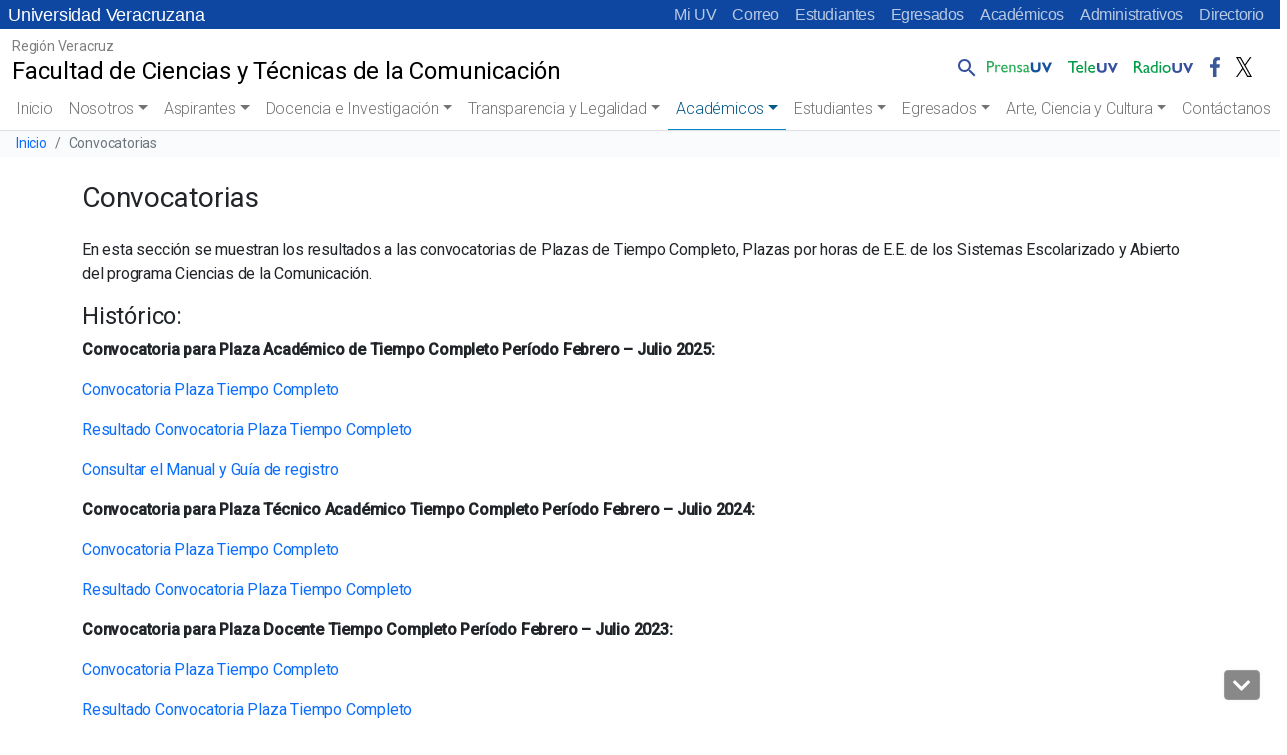

--- FILE ---
content_type: text/html; charset=UTF-8
request_url: https://www.uv.mx/veracruz/fcc/extension/convocatorias/
body_size: 87983
content:

<!doctype html>
<html lang="es">

<head>
	<!-- Meta -->
	<meta charset="UTF-8">
	<meta name="viewport" content="width=device-width, initial-scale=1, shrink-to-fit=no">
	<meta name="keywords" content="universidad veracruzana, docencia, licenciatura, posgrado, investigacion, estudiantes, academicos, vinculacion, biblioteca, publicaciones, alumnos, humanidades, orquesta, deportes" />
    <meta name="description" content="Universidad Veracruzana, Instituci&oacute;n de educaci&oacute;n superior p&uacute;blica con distintas sedes a lo largo del estado de Veracruz" />
	<meta name="author" content="buzonuv@uv.mx" />
	<meta name="theme-color" content="#17529E">

	<!-- Shortcut icon -->
    <link rel="profile" href="http://gmpg.org/xfn/11" />
    <link rel="shortcut icon" href="/favicon.ico" type="image/x-icon" />

	<!-- Google Font -->
	<link href="//fonts.googleapis.com/css?family=Roboto:300,400,500" rel="stylesheet">
	
	<title>Convocatorias &#8211; Facultad de Ciencias y Técnicas de la Comunicación</title>
<meta name='robots' content='max-image-preview:large' />
	<style>img:is([sizes="auto" i], [sizes^="auto," i]) { contain-intrinsic-size: 3000px 1500px }</style>
	<link rel='dns-prefetch' href='//cdn.jsdelivr.net' />
<style id='wp-block-library-inline-css' type='text/css'>
:root{--wp-admin-theme-color:#007cba;--wp-admin-theme-color--rgb:0,124,186;--wp-admin-theme-color-darker-10:#006ba1;--wp-admin-theme-color-darker-10--rgb:0,107,161;--wp-admin-theme-color-darker-20:#005a87;--wp-admin-theme-color-darker-20--rgb:0,90,135;--wp-admin-border-width-focus:2px;--wp-block-synced-color:#7a00df;--wp-block-synced-color--rgb:122,0,223;--wp-bound-block-color:var(--wp-block-synced-color)}@media (min-resolution:192dpi){:root{--wp-admin-border-width-focus:1.5px}}.wp-element-button{cursor:pointer}:root{--wp--preset--font-size--normal:16px;--wp--preset--font-size--huge:42px}:root .has-very-light-gray-background-color{background-color:#eee}:root .has-very-dark-gray-background-color{background-color:#313131}:root .has-very-light-gray-color{color:#eee}:root .has-very-dark-gray-color{color:#313131}:root .has-vivid-green-cyan-to-vivid-cyan-blue-gradient-background{background:linear-gradient(135deg,#00d084,#0693e3)}:root .has-purple-crush-gradient-background{background:linear-gradient(135deg,#34e2e4,#4721fb 50%,#ab1dfe)}:root .has-hazy-dawn-gradient-background{background:linear-gradient(135deg,#faaca8,#dad0ec)}:root .has-subdued-olive-gradient-background{background:linear-gradient(135deg,#fafae1,#67a671)}:root .has-atomic-cream-gradient-background{background:linear-gradient(135deg,#fdd79a,#004a59)}:root .has-nightshade-gradient-background{background:linear-gradient(135deg,#330968,#31cdcf)}:root .has-midnight-gradient-background{background:linear-gradient(135deg,#020381,#2874fc)}.has-regular-font-size{font-size:1em}.has-larger-font-size{font-size:2.625em}.has-normal-font-size{font-size:var(--wp--preset--font-size--normal)}.has-huge-font-size{font-size:var(--wp--preset--font-size--huge)}.has-text-align-center{text-align:center}.has-text-align-left{text-align:left}.has-text-align-right{text-align:right}#end-resizable-editor-section{display:none}.aligncenter{clear:both}.items-justified-left{justify-content:flex-start}.items-justified-center{justify-content:center}.items-justified-right{justify-content:flex-end}.items-justified-space-between{justify-content:space-between}.screen-reader-text{border:0;clip-path:inset(50%);height:1px;margin:-1px;overflow:hidden;padding:0;position:absolute;width:1px;word-wrap:normal!important}.screen-reader-text:focus{background-color:#ddd;clip-path:none;color:#444;display:block;font-size:1em;height:auto;left:5px;line-height:normal;padding:15px 23px 14px;text-decoration:none;top:5px;width:auto;z-index:100000}html :where(.has-border-color){border-style:solid}html :where([style*=border-top-color]){border-top-style:solid}html :where([style*=border-right-color]){border-right-style:solid}html :where([style*=border-bottom-color]){border-bottom-style:solid}html :where([style*=border-left-color]){border-left-style:solid}html :where([style*=border-width]){border-style:solid}html :where([style*=border-top-width]){border-top-style:solid}html :where([style*=border-right-width]){border-right-style:solid}html :where([style*=border-bottom-width]){border-bottom-style:solid}html :where([style*=border-left-width]){border-left-style:solid}html :where(img[class*=wp-image-]){height:auto;max-width:100%}:where(figure){margin:0 0 1em}html :where(.is-position-sticky){--wp-admin--admin-bar--position-offset:var(--wp-admin--admin-bar--height,0px)}@media screen and (max-width:600px){html :where(.is-position-sticky){--wp-admin--admin-bar--position-offset:0px}}
</style>
<link rel='stylesheet' id='contact-form-7-css' href='https://www.uv.mx/veracruz/fcc/wp-content/plugins/contact-form-7/includes/css/styles.css?ver=6.1.1' type='text/css' media='all' />
<link rel='stylesheet' id='facultades-uv-style-css' href='https://www.uv.mx/veracruz/fcc/wp-content/themes/facultadesv2/style.css?ver=6.8.2' type='text/css' media='all' />
<link rel='stylesheet' id='bootstrap-css' href='https://cdn.jsdelivr.net/npm/bootstrap@5.2.3/dist/css/bootstrap.min.css?ver=5.2.3' type='text/css' media='all' />
<link rel='stylesheet' id='fontawesome-css' href='//www.uv.mx/v2/libs/fontawesome/5.3.1/css/all.css?ver=5.3.1' type='text/css' media='all' />
<link rel='stylesheet' id='bootstrapicons-css' href='https://cdn.jsdelivr.net/npm/bootstrap-icons@1.10.5/font/bootstrap-icons.css?ver=1.10.5' type='text/css' media='all' />
<link rel='stylesheet' id='slickcarousel-css' href='//www.uv.mx/v2/libs/slick-carousel/1.9.0/slick.css?ver=1.9.0' type='text/css' media='all' />
<link rel='stylesheet' id='fancybox-css' href='//www.uv.mx/v2/libs/fancybox/jquery.fancybox.min.css?ver=3.5.7' type='text/css' media='all' />
<link rel='stylesheet' id='globaluv-css' href='//www.uv.mx/v2/css/global-home.css' type='text/css' media='all' />
<script type="text/javascript" src="https://www.uv.mx/veracruz/fcc/wp-includes/js/jquery/jquery.min.js?ver=3.7.1" id="jquery-core-js"></script>
<script type="text/javascript" src="https://www.uv.mx/veracruz/fcc/wp-includes/js/jquery/jquery-migrate.min.js?ver=3.4.1" id="jquery-migrate-js"></script>
<script type="text/javascript" src="//www.uv.mx/v2/js/global-home.js" id="globaluv-js"></script>
<link rel="https://api.w.org/" href="https://www.uv.mx/veracruz/fcc/wp-json/" /><link rel="alternate" title="JSON" type="application/json" href="https://www.uv.mx/veracruz/fcc/wp-json/wp/v2/posts/1577" /><link rel="canonical" href="https://www.uv.mx/veracruz/fcc/extension/convocatorias/" />
<link rel="alternate" title="oEmbed (JSON)" type="application/json+oembed" href="https://www.uv.mx/veracruz/fcc/wp-json/oembed/1.0/embed?url=https%3A%2F%2Fwww.uv.mx%2Fveracruz%2Ffcc%2Fextension%2Fconvocatorias%2F" />
<link rel="alternate" title="oEmbed (XML)" type="text/xml+oembed" href="https://www.uv.mx/veracruz/fcc/wp-json/oembed/1.0/embed?url=https%3A%2F%2Fwww.uv.mx%2Fveracruz%2Ffcc%2Fextension%2Fconvocatorias%2F&#038;format=xml" />
<link rel="icon" href="https://www.uv.mx/veracruz/fcc/files/2015/11/cropped-Logo_UV_Flor_Liz_FACICO-32x32.jpg" sizes="32x32" />
<link rel="icon" href="https://www.uv.mx/veracruz/fcc/files/2015/11/cropped-Logo_UV_Flor_Liz_FACICO-192x192.jpg" sizes="192x192" />
<link rel="apple-touch-icon" href="https://www.uv.mx/veracruz/fcc/files/2015/11/cropped-Logo_UV_Flor_Liz_FACICO-180x180.jpg" />
<meta name="msapplication-TileImage" content="https://www.uv.mx/veracruz/fcc/files/2015/11/cropped-Logo_UV_Flor_Liz_FACICO-270x270.jpg" />
</head>

<body class="wp-singular post-template-default single single-post postid-1577 single-format-standard wp-embed-responsive wp-theme-facultadesv2 wpv2 customize-25">
	<h1 class="visually-hidden">Universidad Veracruzana</h1>
    <a class="sr-only sr-only-focusable" href="#content">Skip to main content</a>
	<div id="toTop" class="ancla"><i class="fas fa-chevron-up"></i></div>
    <div id="toDown" class="ancla"><i class="fas fa-chevron-down"></i></div>
	<input type="hidden" id="home_url" value="https://www.uv.mx/veracruz/fcc/">
	<div class="menu-flotante"></div>
	<script> 
		$(function(){
			$(".menu-flotante").load("/v2/menu/menu-flotante-home.html?v=060520", function() {
                ToTop();
            });
		});
	</script>	
	
<div class="menu-idioma azul">
    <!-- Comienza el menu de Idioma -->
    <nav class="navbar-idioma navbar navbar-expand-lg px-2">
        <h2 class="visually-hidden text-white">Menú Comunidad UV</h2>
        <a class="navbar-brand d-none aniversario" href="/" title="Universidad Veracruzana">
            Universidad Veracruzana
        </a>
        <div class="collapse navbar-collapse" id="navbarIdioma">
            <div class="navbar-nav ms-auto">
                <a class="nav-item nav-link" href="https://dsia.uv.mx/miuv/escritorio/login.aspx" aria-label="Mi UV (el vínculo abre en una nueva pestaña)" target="_blank">Mi UV</a>
                <a class="nav-item nav-link" href="http://mailweb.uv.mx/" aria-label="Correo (el vínculo abre en una nueva pestaña)" target="_blank">Correo</a>
                <a class="nav-item nav-link" href="/estudiantes/">Estudiantes</a>
                <a class="nav-item nav-link" href="/egresados/">Egresados</a>
                <a class="nav-item nav-link" href="/academicos/">Académicos</a>
                <a class="nav-item nav-link" href="/administrativos/">Administrativos</a>
                <a class="nav-item nav-link" href="/comunicate/">Directorio</a>
                                                                            </div>
        </div>
    </nav>
    <!-- Termina el menu de Idioma -->
</div>	<!-- /.sticky-top -->
<div class="menu-principal sticky-top">

    
<!-- / .navbar-logo .navbar navbar-light navbar-expand-lg -->
<nav class="navbar-logo navbar navbar-expand-lg bg-white">
    <h2 class="visually-hidden">Menú Comunicación Universitaria</h2>
    <div class="container-fluid">
        <a class="navbar-brand d-inline-block text-truncate" style="max-width: 95%;" href="https://www.uv.mx/veracruz/fcc/" title="Facultad de Ciencias y Técnicas de la Comunicación" rel="home">
            <span class="region-sitio small">Región Veracruz</span>
            <span class="titulo-sitio">Facultad de Ciencias y Técnicas de la Comunicación</span>
        </a>

        <!-- /.collapse navbar-collapse-->
        <div class="menu-logo-fijo collapse navbar-collapse">        
            <div class="navbar-nav pt-2 ms-auto pe-2">
                <div class="nav-item dropdown dropstart">
                    <a class="nav-link pe-0" href="#" id="navbarDropdownSearch" role="button" data-bs-toggle="dropdown" aria-expanded="false">
                        <img src="/v2/images/lupa.png" class="d-inline-block align-bottom" alt="Búsqueda" />
                    </a>
                    <div class="dropdown-menu dropdown-search" aria-labelledby="navbarDropdownSearch">
                        <div class="dropdown-item">
                            <!--<form target="_parent" id="searchbox" action="/resultados.html">
                                    <div class="input-group input-group-sm">
                                        <input id="q" name="q" type="text" class="form-control" placeholder="Buscar..."
                                            aria-label="Buscar" aria-describedby="busqueda">
                                        <div class="input-group-append">
                                            <button class="btn btn-outline-light btn-ir" type="submit">Ir</button>
                                        </div>
                                    </div>
                                </form>
                            <gcse:searchbox-only resultsUrl="/busqueda/" queryParameterName="s" sort_by="date"
                                enableOrderBy="true" enableAutoComplete="false"></gcse:searchbox-only>-->
                                <gcse:searchbox-only resultsUrl="//www.uv.mx/veracruz/fcc/"  queryParameterName="s"  sort_by="date" enableOrderBy="true" enableAutoComplete="false"></gcse:searchbox-only>                        </div>
                    </div>
                </div>
                <a class="nav-item nav-link" href="/prensa/" target="_blank">
                    <img src="/v2/images/prensauv.png" class="d-inline-block" alt="Prensa UV" />
                </a>
                <a class="nav-item nav-link" href="/television/" target="_blank">
                    <img src="/v2/images/teleuv.png" class="d-inline-block" alt="Televisión UV" />
                </a>
                <a class="nav-item nav-link" href="/radio/" target="_blank">
                    <img src="/v2/images/radiouv.png" class="d-inline-block" alt="Radio UV" />
                </a>
                <a class="nav-item nav-link" href="https://www.facebook.com/UVeracruzanaMx" target="_blank">
                    <img src="/v2/images/fb.png" class="d-inline-block" alt="Facebook UV" />
                </a>
                <a class="nav-item nav-link" href="https://x.com/UVeracruzanaMx" target="_blank">
                    <img src="/v2/images/tw.png" class="d-inline-block" alt="Twitter UV" />
                </a>
            </div>
        </div>
        <!-- /.collapse navbar-collapse-->
    </div>
</nav>
<!-- / .navbar-logo .navbar navbar-light navbar-expand-lg -->
    <a class="wphome small text-white ps-3 d-block d-lg-none aniversario text-truncate azul" href="/" title="Facultad de Ciencias y Técnicas de la Comunicación" rel="home">
        Universidad Veracruzana
    </a>

    <!-- / navbar-top navbar navbar-light navbar-expand-lg -->
    <nav class="navbar-top navbar navbar-expand-lg bg-white">
        <h2 class="visually-hidden">Menú principal</h2>
        <a class="navbar-brand d-block d-lg-none ps-2 text-truncate" style="max-width: 95%;" href="https://www.uv.mx/veracruz/fcc/" title="Facultad de Ciencias y Técnicas de la Comunicación" rel="home">
            <span class="region-sitio small">Región Veracruz</span>
            <span class="titulo-sitio">Facultad de Ciencias y Técnicas de la Comunicación</span>
        </a>
        <button class="navbar-toggler me-2" type="button" data-bs-toggle="collapse" data-bs-target="#navbarTop" aria-controls="navbarTop" aria-expanded="false" aria-label="Toggle navigation">
            <span class="navbar-toggler-icon"></span>
        </button>

        <!-- / .collapse navbar-collapse-->
        <div class="collapse navbar-collapse" id="navbarTop">

            <!-- / .navbar-nav -->
            <div class="navbar-nav px-2">
                <li class="nav-item"><a class="nav-link " href="https://www.uv.mx/veracruz/fcc">Inicio</a></li><li  id="menu-item-124" class="menu-item menu-item-type-taxonomy menu-item-object-category menu-item-has-children dropdown nav-item nav-item-124"><a href="https://www.uv.mx/veracruz/fcc/category/quienessomos/" class="nav-link  dropdown-toggle" data-bs-toggle="dropdown" aria-haspopup="true" aria-expanded="false">Nosotros</a>
<ul class="dropdown-menu  depth_0">
	<li  id="menu-item-3018" class="menu-item menu-item-type-post_type menu-item-object-post nav-item nav-item-3018"><a href="https://www.uv.mx/veracruz/fcc/quienessomos/presentacion/" class="dropdown-item "><i class="fas fa-chevron-circle-right" aria-hidden="true"></i> Presentación</a></li>
	<li  id="menu-item-4421" class="menu-item menu-item-type-post_type menu-item-object-page nav-item nav-item-4421"><a href="https://www.uv.mx/veracruz/fcc/70-aniversario-fcc/" class="dropdown-item "><i class="fas fa-chevron-circle-right" aria-hidden="true"></i> 70 Aniversario</a></li>
	<li  id="menu-item-550" class="menu-item menu-item-type-post_type menu-item-object-post nav-item nav-item-550"><a href="https://www.uv.mx/veracruz/fcc/quienessomos/mvv/" class="dropdown-item "><i class="fas fa-chevron-circle-right" aria-hidden="true"></i> Misión y Visión</a></li>
	<li  id="menu-item-531" class="menu-item menu-item-type-post_type menu-item-object-post nav-item nav-item-531"><a href="https://www.uv.mx/veracruz/fcc/quienessomos/historia-2/" class="dropdown-item "><i class="fas fa-chevron-circle-right" aria-hidden="true"></i> Historia</a></li>
	<li  id="menu-item-230" class="menu-item menu-item-type-post_type menu-item-object-post nav-item nav-item-230"><a href="https://www.uv.mx/veracruz/fcc/quienessomos/cdirectivo/" class="dropdown-item "><i class="fas fa-chevron-circle-right" aria-hidden="true"></i> Cuerpo Directivo</a></li>
	<li  id="menu-item-453" class="menu-item menu-item-type-post_type menu-item-object-post nav-item nav-item-453"><a href="https://www.uv.mx/veracruz/fcc/quienessomos/directorio/" class="dropdown-item "><i class="fas fa-chevron-circle-right" aria-hidden="true"></i> Directorio</a></li>
	<li  id="menu-item-229" class="menu-item menu-item-type-post_type menu-item-object-post nav-item nav-item-229"><a href="https://www.uv.mx/veracruz/fcc/cuerpos-colegiados/consejo-tecnico/" class="dropdown-item "><i class="fas fa-chevron-circle-right" aria-hidden="true"></i> Órganos Colegiados</a></li>
	<li  id="menu-item-3014" class="menu-item menu-item-type-post_type menu-item-object-post nav-item nav-item-3014"><a href="https://www.uv.mx/veracruz/fcc/quienessomos/organigrama-2/" class="dropdown-item "><i class="fas fa-chevron-circle-right" aria-hidden="true"></i> Organigrama</a></li>
	<li  id="menu-item-5469" class="menu-item menu-item-type-post_type menu-item-object-post nav-item nav-item-5469"><a href="https://www.uv.mx/veracruz/fcc/docencia/plan-de-estudios/" class="dropdown-item "><i class="fas fa-chevron-circle-right" aria-hidden="true"></i> Plan de Estudios 2004</a></li>
	<li  id="menu-item-5468" class="menu-item menu-item-type-post_type menu-item-object-post nav-item nav-item-5468"><a href="https://www.uv.mx/veracruz/fcc/quienessomos/plan-de-estudios-2025/" class="dropdown-item "><i class="fas fa-chevron-circle-right" aria-hidden="true"></i> Plan de Estudios 2025</a></li>
	<li  id="menu-item-3015" class="menu-item menu-item-type-custom menu-item-object-custom nav-item nav-item-3015"><a target="_blank" href="https://www.uv.mx/veracruz/usbi/" class="dropdown-item "><i class="fas fa-chevron-circle-right" aria-hidden="true"></i> USBI</a></li>
</ul>
</li>
<li  id="menu-item-3020" class="menu-item menu-item-type-taxonomy menu-item-object-category menu-item-has-children dropdown nav-item nav-item-3020"><a href="https://www.uv.mx/veracruz/fcc/category/aspirantes/" class="nav-link  dropdown-toggle" data-bs-toggle="dropdown" aria-haspopup="true" aria-expanded="false">Aspirantes</a>
<ul class="dropdown-menu  depth_0">
	<li  id="menu-item-3021" class="menu-item menu-item-type-custom menu-item-object-custom nav-item nav-item-3021"><a target="_blank" href="https://www.uv.mx/veracruz/fcc/oferta-educativa" class="dropdown-item "><i class="fas fa-chevron-circle-right" aria-hidden="true"></i> Oferta Educativa</a></li>
	<li  id="menu-item-3022" class="menu-item menu-item-type-custom menu-item-object-custom nav-item nav-item-3022"><a target="_blank" href="https://www.uv.mx/veracruz/fcc/expo-orienta/" class="dropdown-item "><i class="fas fa-chevron-circle-right" aria-hidden="true"></i> Expo-Orienta</a></li>
	<li  id="menu-item-3111" class="menu-item menu-item-type-post_type menu-item-object-post nav-item nav-item-3111"><a href="https://www.uv.mx/veracruz/fcc/aspirantes/procesoingreso/" class="dropdown-item "><i class="fas fa-chevron-circle-right" aria-hidden="true"></i> Proceso de ingreso</a></li>
	<li  id="menu-item-3083" class="menu-item menu-item-type-custom menu-item-object-custom nav-item nav-item-3083"><a href="https://www.uv.mx/estudiantes/modelo-educativo-institucional/" class="dropdown-item "><i class="fas fa-chevron-circle-right" aria-hidden="true"></i> Modelo Educativo Integral y Flexible</a></li>
	<li  id="menu-item-3023" class="menu-item menu-item-type-custom menu-item-object-custom nav-item nav-item-3023"><a target="_blank" href="https://www.uv.mx/oferta-educativa/maestria/" class="dropdown-item "><i class="fas fa-chevron-circle-right" aria-hidden="true"></i> Posgrados</a></li>
	<li  id="menu-item-1640" class="menu-item menu-item-type-custom menu-item-object-custom nav-item nav-item-1640"><a title="Calendarios Oficiales de la UV" target="_blank" href="https://www.uv.mx/estudiantes/calendarios-escolares/" class="dropdown-item "><i class="fas fa-chevron-circle-right" aria-hidden="true"></i> Calendario Estudiantes</a></li>
</ul>
</li>
<li  id="menu-item-101" class="menu-item menu-item-type-taxonomy menu-item-object-category menu-item-has-children dropdown nav-item nav-item-101"><a href="https://www.uv.mx/veracruz/fcc/category/docencia/" class="nav-link  dropdown-toggle" data-bs-toggle="dropdown" aria-haspopup="true" aria-expanded="false">Docencia e Investigación</a>
<ul class="dropdown-menu  depth_0">
	<li  id="menu-item-483" class="menu-item menu-item-type-post_type menu-item-object-post nav-item nav-item-483"><a href="https://www.uv.mx/veracruz/fcc/banner/ca/" class="dropdown-item "><i class="fas fa-chevron-circle-right" aria-hidden="true"></i> Cuerpos Académicos</a></li>
	<li  id="menu-item-651" class="menu-item menu-item-type-post_type menu-item-object-post nav-item nav-item-651"><a href="https://www.uv.mx/veracruz/fcc/cuerpos-colegiados/academias/academias/" class="dropdown-item "><i class="fas fa-chevron-circle-right" aria-hidden="true"></i> Academias</a></li>
	<li  id="menu-item-2712" class="menu-item menu-item-type-post_type menu-item-object-page nav-item nav-item-2712"><a href="https://www.uv.mx/veracruz/fcc/coordinaciones/" class="dropdown-item "><i class="fas fa-chevron-circle-right" aria-hidden="true"></i> Coordinaciones FACICO</a></li>
	<li  id="menu-item-226" class="menu-item menu-item-type-post_type menu-item-object-post nav-item nav-item-226"><a href="https://www.uv.mx/veracruz/fcc/quienessomos/pd/" class="dropdown-item "><i class="fas fa-chevron-circle-right" aria-hidden="true"></i> Personal Académico</a></li>
	<li  id="menu-item-3026" class="menu-item menu-item-type-custom menu-item-object-custom nav-item nav-item-3026"><a href="http://dsia.uv.mx/sivu/" class="dropdown-item "><i class="fas fa-chevron-circle-right" aria-hidden="true"></i> Vinculación y Extensión</a></li>
</ul>
</li>
<li  id="menu-item-553" class="menu-item menu-item-type-taxonomy menu-item-object-category menu-item-has-children dropdown nav-item nav-item-553"><a href="https://www.uv.mx/veracruz/fcc/category/tranparencia-legalidad/" class="nav-link  dropdown-toggle" data-bs-toggle="dropdown" aria-haspopup="true" aria-expanded="false">Transparencia y Legalidad</a>
<ul class="dropdown-menu  depth_0">
	<li  id="menu-item-5376" class="menu-item menu-item-type-custom menu-item-object-custom nav-item nav-item-5376"><a href="https://www.uv.mx/veracruz/fcc/files/2025/09/circular007.pdf" class="dropdown-item "><i class="fas fa-chevron-circle-right" aria-hidden="true"></i> Privacidad &#8211; Circular</a></li>
	<li  id="menu-item-5353" class="menu-item menu-item-type-custom menu-item-object-custom nav-item nav-item-5353"><a href="https://www.uv.mx/documentos/files/2022/03/Programa-Trabajo-2021-2025.pdf" class="dropdown-item "><i class="fas fa-chevron-circle-right" aria-hidden="true"></i> Plan de Trabajo Rectoral</a></li>
	<li  id="menu-item-5098" class="menu-item menu-item-type-custom menu-item-object-custom nav-item nav-item-5098"><a href="https://www.uv.mx/veracruz/fcc/files/2024/11/Cuadernillo-Datos-Personales_2024.pdf" class="dropdown-item "><i class="fas fa-chevron-circle-right" aria-hidden="true"></i> Transparencia Proactiva</a></li>
	<li  id="menu-item-2110" class="menu-item menu-item-type-custom menu-item-object-custom nav-item nav-item-2110"><a target="_blank" href="https://www.uv.mx/veracruz/fcc/tranparencia-legalidad/pladea/" class="dropdown-item "><i class="fas fa-chevron-circle-right" aria-hidden="true"></i> PlaDEA</a></li>
	<li  id="menu-item-863" class="menu-item menu-item-type-custom menu-item-object-custom nav-item nav-item-863"><a href="https://www.uv.mx/veracruz/fcc/promejora/" class="dropdown-item "><i class="fas fa-chevron-circle-right" aria-hidden="true"></i> Comité ProMejoras</a></li>
	<li  id="menu-item-2890" class="menu-item menu-item-type-custom menu-item-object-custom nav-item nav-item-2890"><a href="https://www.uv.mx/veracruz/fcc/files/2020/07/Reglamento-FACICO.pdf" class="dropdown-item "><i class="fas fa-chevron-circle-right" aria-hidden="true"></i> Reglamento Interno FACICO</a></li>
	<li  id="menu-item-969" class="menu-item menu-item-type-custom menu-item-object-custom nav-item nav-item-969"><a href="https://www.uv.mx/veracruz/fcc/tranparencia-legalidad/informes-de-labores/" class="dropdown-item "><i class="fas fa-chevron-circle-right" aria-hidden="true"></i> Informes Anuales</a></li>
	<li  id="menu-item-3041" class="menu-item menu-item-type-custom menu-item-object-custom nav-item nav-item-3041"><a target="_blank" href="https://www.uv.mx/legislacion/" class="dropdown-item "><i class="fas fa-chevron-circle-right" aria-hidden="true"></i> Normatividad</a></li>
	<li  id="menu-item-3943" class="menu-item menu-item-type-post_type menu-item-object-post nav-item nav-item-3943"><a target="_blank" href="https://www.uv.mx/veracruz/fcc/noticias/avisos-de-privacidad-uv/" class="dropdown-item "><i class="fas fa-chevron-circle-right" aria-hidden="true"></i> Avisos de privacidad UV</a></li>
	<li  id="menu-item-3515" class="menu-item menu-item-type-custom menu-item-object-custom nav-item nav-item-3515"><a href="https://www.uv.mx/veracruz/fcc/actas-de-junta-academica-y-consejo-tecnico/" class="dropdown-item "><i class="fas fa-chevron-circle-right" aria-hidden="true"></i> Actas Junta Académica &#8211; Consejo Técnico</a></li>
	<li  id="menu-item-5254" class="menu-item menu-item-type-post_type menu-item-object-post nav-item nav-item-5254"><a href="https://www.uv.mx/veracruz/fcc/tranparencia-legalidad/protocolo-para-garantizar-y-promover-el-ingreso-permanencia-y-egreso-del-alumnado-con-discapacidad-en-la-universidad-veracruzana/" class="dropdown-item "><i class="fas fa-chevron-circle-right" aria-hidden="true"></i> Protocolo para Garantizar y Promover el Ingreso Permanencia y Egreso del Alumnado con Discapacidad en la Universidad Veracruzana</a></li>
</ul>
</li>
<li  id="menu-item-3042" class="menu-item menu-item-type-taxonomy menu-item-object-category current-menu-ancestor current-menu-parent menu-item-has-children dropdown nav-item nav-item-3042 active"><a href="https://www.uv.mx/veracruz/fcc/category/academicos/" class="nav-link active dropdown-toggle" data-bs-toggle="dropdown" aria-haspopup="true" aria-expanded="false">Académicos</a>
<ul class="dropdown-menu  depth_0">
	<li  id="menu-item-3048" class="menu-item menu-item-type-post_type menu-item-object-post current-menu-item nav-item nav-item-3048 active"><a target="_blank" href="https://www.uv.mx/veracruz/fcc/extension/convocatorias/" class="dropdown-item "><i class="fas fa-chevron-circle-right" aria-hidden="true"></i> Convocatorias</a></li>
	<li  id="menu-item-3049" class="menu-item menu-item-type-custom menu-item-object-custom nav-item nav-item-3049"><a target="_blank" href="https://www.uv.mx/plandecontingencia/" class="dropdown-item "><i class="fas fa-chevron-circle-right" aria-hidden="true"></i> Plan de Contigencia</a></li>
	<li  id="menu-item-3395" class="menu-item menu-item-type-post_type menu-item-object-post nav-item nav-item-3395"><a href="https://www.uv.mx/veracruz/fcc/banner/formatos-institucionales/" class="dropdown-item "><i class="fas fa-chevron-circle-right" aria-hidden="true"></i> Formatos Institucionales</a></li>
	<li  id="menu-item-5477" class="menu-item menu-item-type-custom menu-item-object-custom nav-item nav-item-5477"><a href="https://www.uv.mx/dgrh/calendarios/" class="dropdown-item "><i class="fas fa-chevron-circle-right" aria-hidden="true"></i> Calendarios Laborales</a></li>
</ul>
</li>
<li  id="menu-item-1565" class="menu-item menu-item-type-taxonomy menu-item-object-category menu-item-has-children dropdown nav-item nav-item-1565"><a href="https://www.uv.mx/veracruz/fcc/category/estudiantes/" class="nav-link  dropdown-toggle" data-bs-toggle="dropdown" aria-haspopup="true" aria-expanded="false">Estudiantes</a>
<ul class="dropdown-menu  depth_0">
	<li  id="menu-item-3052" class="menu-item menu-item-type-custom menu-item-object-custom nav-item nav-item-3052"><a target="_blank" href="https://www.uv.mx/veracruz/fcc/academicos-2/psicopedagogia/" class="dropdown-item "><i class="fas fa-chevron-circle-right" aria-hidden="true"></i> Psicopedagogía</a></li>
	<li  id="menu-item-4828" class="menu-item menu-item-type-custom menu-item-object-custom nav-item nav-item-4828"><a href="https://www.uv.mx/veracruz/fcc/cuadro-de-honor/" class="dropdown-item "><i class="fas fa-chevron-circle-right" aria-hidden="true"></i> Cuadro de Honor</a></li>
	<li  id="menu-item-4675" class="menu-item menu-item-type-post_type menu-item-object-page nav-item nav-item-4675"><a href="https://www.uv.mx/veracruz/fcc/calendario-de-examenes/" class="dropdown-item "><i class="fas fa-chevron-circle-right" aria-hidden="true"></i> Calendario de Exámenes</a></li>
	<li  id="menu-item-4113" class="menu-item menu-item-type-post_type menu-item-object-page nav-item nav-item-4113"><a href="https://www.uv.mx/veracruz/fcc/avisos-comunicados-y-circulares/" class="dropdown-item "><i class="fas fa-chevron-circle-right" aria-hidden="true"></i> Avisos, Comunicados y Circulares</a></li>
	<li  id="menu-item-3482" class="menu-item menu-item-type-custom menu-item-object-custom nav-item nav-item-3482"><a target="_blank" href="https://forms.office.com/r/cCjGKDuL1h" class="dropdown-item "><i class="fas fa-chevron-circle-right" aria-hidden="true"></i> Documentos reingreso Ago25-Ene26</a></li>
	<li  id="menu-item-662" class="menu-item menu-item-type-post_type menu-item-object-post nav-item nav-item-662"><a target="_blank" href="https://www.uv.mx/veracruz/fcc/estudiantes/tutoriaacad/" class="dropdown-item "><i class="fas fa-chevron-circle-right" aria-hidden="true"></i> Tutoría Académica</a></li>
	<li  id="menu-item-2774" class="menu-item menu-item-type-custom menu-item-object-custom nav-item nav-item-2774"><a target="_blank" href="https://www.uv.mx/veracruz/fcc/programacion-academica/" class="dropdown-item "><i class="fas fa-chevron-circle-right" aria-hidden="true"></i> Programación Académica (oferta)</a></li>
	<li  id="menu-item-3230" class="menu-item menu-item-type-post_type menu-item-object-page nav-item nav-item-3230"><a href="https://www.uv.mx/veracruz/fcc/pagos/" class="dropdown-item "><i class="fas fa-chevron-circle-right" aria-hidden="true"></i> Pagos</a></li>
	<li  id="menu-item-3392" class="menu-item menu-item-type-post_type menu-item-object-post nav-item nav-item-3392"><a href="https://www.uv.mx/veracruz/fcc/banner/formatos-escolaridad/" class="dropdown-item "><i class="fas fa-chevron-circle-right" aria-hidden="true"></i> Formatos Escolaridad</a></li>
	<li  id="menu-item-523" class="menu-item menu-item-type-post_type menu-item-object-post nav-item nav-item-523"><a href="https://www.uv.mx/veracruz/fcc/banner/ee/" class="dropdown-item "><i class="fas fa-chevron-circle-right" aria-hidden="true"></i> Experiencia Recepcional</a></li>
	<li  id="menu-item-3387" class="menu-item menu-item-type-post_type menu-item-object-post nav-item nav-item-3387"><a target="_blank" href="https://www.uv.mx/veracruz/fcc/banner/ss/" class="dropdown-item "><i class="fas fa-chevron-circle-right" aria-hidden="true"></i> Servicio Social</a></li>
	<li  id="menu-item-2608" class="menu-item menu-item-type-custom menu-item-object-custom nav-item nav-item-2608"><a href="https://www.uv.mx/veracruz/fcc/seguro-facultativo/" class="dropdown-item "><i class="fas fa-chevron-circle-right" aria-hidden="true"></i> Seguro Facultativo</a></li>
	<li  id="menu-item-498" class="menu-item menu-item-type-post_type menu-item-object-post nav-item nav-item-498"><a href="https://www.uv.mx/veracruz/fcc/docencia/movilidad/" class="dropdown-item "><i class="fas fa-chevron-circle-right" aria-hidden="true"></i> Movilidad</a></li>
	<li  id="menu-item-1636" class="menu-item menu-item-type-custom menu-item-object-custom menu-item-has-children dropdown nav-item nav-item-1636 dropdown-menu dropdown-menu-end"><a target="_blank" href="https://www.uv.mx/estudiantes/becas-y-estimulos/" class="dropdown-item  dropdown-toggle" data-bs-toggle="dropdown" aria-haspopup="true" aria-expanded="false"><i class="fas fa-chevron-circle-right" aria-hidden="true"></i> Becas institucionales</a></li>
	<li  id="menu-item-659" class="menu-item menu-item-type-post_type menu-item-object-post nav-item nav-item-659"><a target="_blank" href="https://www.uv.mx/veracruz/fcc/asuntos-estudiantiles/mde/" class="dropdown-item "><i class="fas fa-chevron-circle-right" aria-hidden="true"></i> Representantes de Generación y Consejero Alumno</a></li>
	<li  id="menu-item-2951" class="menu-item menu-item-type-custom menu-item-object-custom nav-item nav-item-2951"><a href="https://www.uv.mx/legislacion/files/2020/08/Estatuto-Alumnos-2008-21082020.pdf" class="dropdown-item "><i class="fas fa-chevron-circle-right" aria-hidden="true"></i> Estatuto Alumnos 2008 MEIF</a></li>
	<li  id="menu-item-2436" class="menu-item menu-item-type-custom menu-item-object-custom nav-item nav-item-2436"><a href="https://www.uv.mx/veracruz/fcc/certificado-titulo/" class="dropdown-item "><i class="fas fa-chevron-circle-right" aria-hidden="true"></i> Trámites de Certificado y Título</a></li>
	<li  id="menu-item-3053" class="menu-item menu-item-type-custom menu-item-object-custom nav-item nav-item-3053"><a href="https://www.uv.mx/secretariaacademica/programa-conoce-tu-universidad/" class="dropdown-item "><i class="fas fa-chevron-circle-right" aria-hidden="true"></i> Conoce Tú Universidad</a></li>
	<li  id="menu-item-3891" class="menu-item menu-item-type-post_type menu-item-object-post nav-item nav-item-3891"><a href="https://www.uv.mx/veracruz/fcc/estudiantes/solicitud-cabina-de-radio/" class="dropdown-item "><i class="fas fa-chevron-circle-right" aria-hidden="true"></i> Solicitud Cabina de Radio</a></li>
</ul>
</li>
<li  id="menu-item-1245" class="menu-item menu-item-type-post_type menu-item-object-post menu-item-has-children dropdown nav-item nav-item-1245"><a href="https://www.uv.mx/veracruz/fcc/banner/encuestas-seg-egresados/" class="nav-link  dropdown-toggle" data-bs-toggle="dropdown" aria-haspopup="true" aria-expanded="false">Egresados</a>
<ul class="dropdown-menu  depth_0">
	<li  id="menu-item-5152" class="menu-item menu-item-type-custom menu-item-object-custom nav-item nav-item-5152"><a href="https://www.uv.mx/egresados/encuesta-egresados/" class="dropdown-item "><i class="fas fa-chevron-circle-right" aria-hidden="true"></i> Encuesta Egresados 2025</a></li>
	<li  id="menu-item-3308" class="menu-item menu-item-type-custom menu-item-object-custom nav-item nav-item-3308"><a href="https://www.uv.mx/egresados/" class="dropdown-item "><i class="fas fa-chevron-circle-right" aria-hidden="true"></i> Egresados UV</a></li>
	<li  id="menu-item-3414" class="menu-item menu-item-type-custom menu-item-object-custom nav-item nav-item-3414"><a href="https://www.uv.mx/egresados/files/2021/04/Guia-para-acceso-al-Sistema-de-Seguimiento-de-Egresados-UV.pdf" class="dropdown-item "><i class="fas fa-chevron-circle-right" aria-hidden="true"></i> Guía de Sistema de Egresado</a></li>
	<li  id="menu-item-3309" class="menu-item menu-item-type-custom menu-item-object-custom nav-item nav-item-3309"><a href="https://dsia.uv.mx/sseuv/login" class="dropdown-item "><i class="fas fa-chevron-circle-right" aria-hidden="true"></i> Entra al Sistema de Seguimiento de Egresados</a></li>
	<li  id="menu-item-1758" class="menu-item menu-item-type-post_type menu-item-object-post nav-item nav-item-1758"><a href="https://www.uv.mx/veracruz/fcc/banner/aviso-de-privacidad/" class="dropdown-item "><i class="fas fa-chevron-circle-right" aria-hidden="true"></i> Aviso de Privacidad Egresados</a></li>
</ul>
</li>
<li  id="menu-item-3248" class="menu-item menu-item-type-taxonomy menu-item-object-category menu-item-has-children dropdown nav-item nav-item-3248"><a href="https://www.uv.mx/veracruz/fcc/category/arte-ciencia-y-cultura/" class="nav-link  dropdown-toggle" data-bs-toggle="dropdown" aria-haspopup="true" aria-expanded="false">Arte, Ciencia y Cultura</a>
<ul class="dropdown-menu  depth_0">
	<li  id="menu-item-4510" class="menu-item menu-item-type-custom menu-item-object-custom nav-item nav-item-4510"><a href="https://www.facebook.com/FACICOVER/" class="dropdown-item "><i class="fas fa-chevron-circle-right" aria-hidden="true"></i> Eventos Facico</a></li>
	<li  id="menu-item-3252" class="menu-item menu-item-type-custom menu-item-object-custom nav-item nav-item-3252"><a target="_blank" href="https://www.uv.mx/agenda/" class="dropdown-item "><i class="fas fa-chevron-circle-right" aria-hidden="true"></i> Agenda UV</a></li>
	<li  id="menu-item-3249" class="menu-item menu-item-type-custom menu-item-object-custom nav-item nav-item-3249"><a target="_blank" href="https://www.uv.mx/veracruz/tla/" class="dropdown-item "><i class="fas fa-chevron-circle-right" aria-hidden="true"></i> Taller Libre de Artes</a></li>
	<li  id="menu-item-3250" class="menu-item menu-item-type-custom menu-item-object-custom nav-item nav-item-3250"><a target="_blank" href="https://www.uv.mx/veracruz/difusioncultural/" class="dropdown-item "><i class="fas fa-chevron-circle-right" aria-hidden="true"></i> Difusión Cultural</a></li>
	<li  id="menu-item-3251" class="menu-item menu-item-type-custom menu-item-object-custom nav-item nav-item-3251"><a target="_blank" href="https://www.uv.mx/veracruz/cimi/" class="dropdown-item "><i class="fas fa-chevron-circle-right" aria-hidden="true"></i> CIMI</a></li>
	<li  id="menu-item-5519" class="menu-item menu-item-type-custom menu-item-object-custom nav-item nav-item-5519"><a href="https://www.uv.mx/daduv/veracruz/" class="dropdown-item "><i class="fas fa-chevron-circle-right" aria-hidden="true"></i> DADUV Actividades Deportivas</a></li>
</ul>
</li>
<li  id="menu-item-3338" class="menu-item menu-item-type-post_type menu-item-object-page nav-item nav-item-3338"><a href="https://www.uv.mx/veracruz/fcc/contactenos/" class="nav-link ">Contáctanos</a></li>
            </div>
            <!-- / .navbar-nav -->

            <div class="menu-principal-menu-inferior container-fluid d-md-block d-lg-none busqueda-sm pt-3 pb-2">
                <div class="row">
                    <div class="col-12">
                        <gcse:searchbox-only resultsUrl="//www.uv.mx/veracruz/fcc/"  queryParameterName="s"  sort_by="date" enableOrderBy="true" enableAutoComplete="false"></gcse:searchbox-only>                    </div>
                    <div class="col-12 text-center">
                        <a class="ms-0 ps-0" href="/prensa/" target="_blank">
                            <img src="/v2/images/prensauv.png" class="d-inline-block align-bottom" alt="Prensa UV" />
                        </a>
                        <a class="ms-2" href="/television/" target="_blank">
                            <img src="/v2/images/teleuv.png" class="d-inline-block align-bottom" alt="Televisión UV" />
                        </a>
                        <a class="ms-2" href="/radio/" target="_blank">
                            <img src="/v2/images/radiouv.png" class="d-inline-block align-bottom" alt="Radio UV" />
                        </a>
                        <a class="ms-2 text-center" href="https://www.facebook.com/UVeracruzanaMx" target="_blank">
                            <img src="/v2/images/fb.png" class="d-inline-block align-bottom" alt="Facebook UV" />
                        </a>
                        <a class="ms-2 text-center" href="https://x.com/UVeracruzanaMx" target="_blank">
                            <img src="/v2/images/tw.png" class="d-inline-block align-bottom" alt="Twitter" />
                        </a>
                                                                                                                    </div>
                </div>
            </div>

        </div>
        <!-- /.collapse navbar-collapse-->
    </nav>
    <!-- / navbar-top navbar navbar-light navbar-expand-lg -->
</div>
<!-- /.sticky-top -->					<nav aria-label="breadcrumb">
					<h2 class="visually-hidden">Barra de navegación del sitio</h2>
					<ol class="breadcrumb">
						<li class="breadcrumb-item small"><a href="https://www.uv.mx/veracruz/fcc/" title="Inicio" rel="home">Inicio</a></li>
												<li class="breadcrumb-item small active" aria-current="page">
							Convocatorias													</li>
					</ol>
				</nav>
				<div id="content"></div>
	

<div class="container mt-4 ">
    <div class="row ">
	
<article id="post-1577" class="col-12 post-1577 post type-post status-publish format-standard has-post-thumbnail hentry category-extension tag-noticias">
	<header class="entry-header mb-4">
		<h3 class="entry-title">Convocatorias</h3>	</header><!-- .entry-header -->

	<div class="entry-content">
		<script>var $ = jQuery.noConflict();</script>

		<p>En esta sección se muestran los resultados a las convocatorias de Plazas de Tiempo Completo, Plazas por horas de E.E. de los Sistemas Escolarizado y Abierto del programa Ciencias de la Comunicación.</p>
<h4>Histórico:</h4>
<p><b>Convocatoria para Plaza Académico de Tiempo Completo Período Febrero &#8211; Julio 2025:</b></p>
<p><a href="https://www.uv.mx/convocatorias/files/2024/10/CTC202551-0003-Veracruz.pdf" target="_blank" rel="noopener">Convocatoria Plaza Tiempo Completo</a></p>
<p><a href="https://www.uv.mx/veracruz/fcc/files/2022/11/Resultado-PTC-202551-Oficio-0011-FACICO.pdf" target="_blank" rel="noopener">Resultado Convocatoria Plaza Tiempo Completo</a></p>
<p><a href="https://www.uv.mx/convocatorias/general/convocatorias-plazas-de-tiempo-completo-202551/" target="_blank" rel="noopener">Consultar el Manual y Guía de registro</a></p>
<p><b>Convocatoria para Plaza Técnico Académico Tiempo Completo Período Febrero &#8211; Julio 2024:</b></p>
<p><a href="https://www.uv.mx/veracruz/fcc/files/2022/11/071123-Convocatoria-202451-CONV-PTC-VERC-071123.pdf" target="_blank" rel="noopener">Convocatoria Plaza Tiempo Completo</a></p>
<p><a href="https://www.uv.mx/veracruz/fcc/files/2024/01/090124-Resultado-facico-veracruz.pdf" target="_blank" rel="noopener">Resultado Convocatoria Plaza Tiempo Completo</a></p>
<p><b>Convocatoria para Plaza Docente Tiempo Completo Período Febrero &#8211; Julio 2023:</b></p>
<p><a href="https://www.uv.mx/veracruz/fcc/files/2022/08/CONVOCATORIA-AREAS-ACADEMICAS-REGION-VERACRUZ.pdf" target="_blank" rel="noopener">Convocatoria Plaza Tiempo Completo</a></p>
<p><a href="https://www.uv.mx/humanidades/files/2023/01/Resultados-PTC-Facico-Ver.pdf" target="_blank" rel="noopener">Resultado Convocatoria Plaza Tiempo Completo</a></p>
<p><strong>Convocatoria para Plaza Técnico Académico  Período Agosto 2022 – Enero 2023:</strong></p>
<p><a href="https://www.uv.mx/veracruz/fcc/files/2020/11/CONVOCATORIA-PTC-VERACRUZ.pdf" target="_blank" rel="noopener">Convocatoria Plaza Técnico Académico </a></p>
<p><a href="https://www.uv.mx/veracruz/fcc/files/2022/08/Resultados-Plaza-Tecnio-Academico-FACICO-22.pdf" target="_blank" rel="noopener">Resultados de Convocatoria Plaza Técnico Académico</a></p>
<p>Avisos para plazas periodo Agosto 2022 – Enero 2023:</p>
<p><a href="https://www.uv.mx/veracruz/fcc/files/2020/11/Ciencias-y-Tecnicas-de-la-Comunicacion_202301.pdf" target="_blank" rel="noopener">Aviso de E.E. – (Escolarizado)</a></p>
<p><a href="https://www.uv.mx/veracruz/fcc/files/2022/06/COMUNICACION_ESCOLARIZADO.pdf" target="_blank" rel="noopener">Resultados Escolarizado</a></p>
<p><a href="https://www.uv.mx/veracruz/fcc/files/2020/11/Ciencias-y-tecnicas-de-la-comunicacion-SEA_202301.pdf" target="_blank" rel="noopener">Aviso de E.E. – (SEA)</a></p>
<p><a href="https://www.uv.mx/convocatorias/files/2022/05/Guia-ExOpMPH-202301.pdf" target="_blank" rel="noopener">Guía para el Examen de Oposición</a></p>
<p><a href="https://www.uv.mx/veracruz/fcc/files/2022/06/COMUNICACION_SEA.pdf" target="_blank" rel="noopener">Resultados SEA</a></p>
<p>Avisos para plazas período Agosto 2021 &#8211; Enero 2022:</p>
<p><a href="https://www.uv.mx/veracruz/fcc/files/2021/08/01.Aviso_18082021ESC.pdf" target="_blank" rel="noopener">Aviso de E.E. &#8211; (Escolarizado)</a></p>
<p><a href="https://www.uv.mx/veracruz/fcc/files/2021/08/03.Aviso_18082021TATC.pdf" target="_blank" rel="noopener">Aviso de Plaza Técnico Académico &#8211; (Escolarizado)</a></p>
<p><a href="https://www.uv.mx/veracruz/fcc/files/2021/08/02.Aviso_18082021SEA.pdf" target="_blank" rel="noopener">Aviso de E.E. &#8211; (SEA)</a></p>
<p>Agosto 2021 &#8211; Enero 2022</p>
<ul>
<li><a href="https://www.uv.mx/convocatorias/files/2021/06/Veracruz.pdf" target="_blank" rel="noopener noreferrer">Plazas de Tiempo Completo (2) región Veracruz (Pag. 3)</a></li>
<li><a href="https://www.uv.mx/convocatorias/files/2021/06/1.-Guia-ExOp-PTC-202201.pdf" target="_blank" rel="noopener">Guía</a></li>
<li><a href="https://www.uv.mx/veracruz/fcc/files/2021/06/Comunicado-PTC-202201.pdf" target="_blank" rel="noopener">Comunicado</a></li>
</ul>
<p>Febrero &#8211; Julio 2021</p>
<ul>
<li><a href="https://www.uv.mx/veracruz/fcc/files/2020/11/PTC_Y_MEDIO_TIEMPO_COMUNICACION_2021-280121.pdf" target="_blank" rel="noopener noreferrer"><strong>Resultado de la Convocatoria de MTC Abierto y PTC Escolarizado (18/12/2020)</strong></a></li>
</ul>
<ul>
<li><a href="https://www.uv.mx/convocatorias/files/2020/12/181220-Veracruz.pdf" target="_blank" rel="noopener noreferrer">Convocatoria de plaza de Académico Tiempo Completo  Académico (a partir del 1º de febrero de 2021)</a></li>
</ul>
<p>Agosto 2020 &#8211; Enero 2021</p>
<ul>
<li><a href="https://www.uv.mx/veracruz/fcc/files/2022/11/140720-Veracruz-Ciencias-de-la-comunicacion-SEA.pdf" target="_blank" rel="noopener">Convocatoria Plazas de asignatura SEA Agosto 2020 – Enero 2021 (10/07/2020)</a></li>
<li><a href="https://www.uv.mx/veracruz/fcc/files/2022/11/140720-Veracruz-Ciencias-de-la-comunicacion-SEA-Resultado.pdf" target="_blank" rel="noopener">Resultados Plazas de asignatura SEA Agosto 2020 – Enero 2021</a></li>
<li><a href="https://www.uv.mx/veracruz/fcc/files/2022/11/140720-Veracruz-Ciencias-y-tecnicas-de-la-comunicacion.pdf" target="_blank" rel="noopener">Convocatoria Plazas de asignatura Escolarizado Agosto 2020 – Enero 2021 (10/07/2020)</a></li>
<li><a href="https://www.uv.mx/veracruz/fcc/files/2022/11/140720-Veracruz-Ciencias-y-tecnicas-de-la-comunicacion-Resultados.pdf" target="_blank" rel="noopener">Resultados Plazas de asignatura Escolarizado Agosto 2020 – Enero 2021</a></li>
</ul>
<p>Febrero &#8211; Julio 2020</p>
<ul>
<li><a href="https://www.uv.mx/veracruz/fcc/files/2021/04/202051-C202051-0115-Comunicacion_ver.pdf" target="_blank" rel="noopener">Resultado de la convocatoria Escolarizado C202051 &#8211; 0115 (5/12/2019)</a></li>
<li><a href="https://www.uv.mx/veracruz/fcc/files/2021/04/202051-C202051-0115-SEA-Comunicacion_ver.pdf" target="_blank" rel="noopener">Resultado de la convocatoria SEA C202051 &#8211; 0114 (5/12/2019)</a></li>
<li><a href="https://www.uv.mx/veracruz/fcc/files/2019/12/202051_Averacruz_sea_ciencias_y_tec_comunic.pdf" target="_blank" rel="noopener noreferrer">Convocatoria Plazas de asignatura SEA febrero &#8211; julio 2020 (5/12/19)</a></li>
<li><a href="https://www.uv.mx/veracruz/fcc/files/2019/12/202051E_veracruz_esc_ciencias_y_tec_de_la_comun.pdf" target="_blank" rel="noopener noreferrer">Convocatoria Plazas de asignatura Escolarizado febrero &#8211; julio 2020 (5/12/19)</a></li>
<li><a href="https://www.uv.mx/convocatorias/files/2019/12/Veracruz-2019.pdf" target="_blank" rel="noopener noreferrer">Convocatoria de plaza de Tiempo Completo Técnico Académico (a partir del 1º de febrero de 2020)</a></li>
</ul>
<p>Agosto 2019 &#8211; Enero 2020</p>
<ul>
<li><a href="https://www.uv.mx/veracruz/fcc/files/2017/02/Aviso_PMT_G_ESC.pdf" target="_blank" rel="noopener noreferrer"><strong>Convocatoria Plaza Medio Tiempo Vacante Temporal</strong><strong> agosto 2019 – enero 2020 (06/08/2019)</strong></a></li>
<li><strong><a href="https://www.uv.mx/veracruz/fcc/files/2017/02/Aviso_PPA_Interino_ESC.pdf" target="_blank" rel="noopener noreferrer">Convocatoria Experiencias Educativas Vacantes Temporales agosto 2019 – enero 2020 (06/08/2019)</a></strong></li>
<li><strong><a href="https://www.uv.mx/veracruz/fcc/files/2017/02/Aviso_TATC_C_ESC.pdf" target="_blank" rel="noopener noreferrer">Convocatoria Técnico Académico de Tiempo Completo Vacante agosto 2019 – enero 2020 IOD (06/08/2019)</a></strong></li>
<li><strong><a href="https://www.uv.mx/veracruz/fcc/files/2017/02/Aviso_TATC_F_ESC.pdf" target="_blank" rel="noopener noreferrer">Convocatoria Técnico Académico de Tiempo Completo Vacante agosto 2019 – enero 2020 IPP (06/08/2019)</a></strong></li>
<li><a href="https://www.uv.mx/humanidades/files/2019/05/ResCCVerEsc.pdf" target="_blank" rel="noopener">Resultados Convocatoria de Asignaturas Escolarizado Agosto 2019 – Enero 2020</a></li>
<li><a href="https://www.uv.mx/humanidades/files/2019/05/Convocatoria_Comunicacio%CC%81n_Escolarizado-Ver.pdf" target="_blank" rel="noopener">Convocatoria de Asignaturas Escolarizado Agosto 2019 – Enero 2020</a></li>
<li><a href="https://www.uv.mx/humanidades/files/2019/05/comunicacion_sea.pdf" target="_blank" rel="noopener">Resultados Convocatoria de Asignaturas Abierto Agosto 2019 – Enero 2020</a></li>
<li><a href="https://www.uv.mx/humanidades/files/2019/05/Convocatoria_Comunicacio%CC%81n_SEA-Ver.pdf" target="_blank" rel="noopener">Convocatoria de Asignaturas Abierto Agosto 2019 – Enero 2020</a></li>
<li><a href="https://www.uv.mx/veracruz/fcc/files/2017/02/RESULTADOS-PTC-COM-VER-270619.pdf" target="_blank" rel="noopener">Resultado Convocatoria Docente de Tiempo Completo período Agosto 2019  Enero 2020</a></li>
<li><a href="https://www.uv.mx/convocatorias/files/2019/05/Areas-Academicas-Veracruz.pdf" target="_blank" rel="noopener">Convocatoria Docente de Tiempo Completo período Agosto 2019  Enero 2020</a></li>
<li></li>
</ul>
<ul>
<li>2018</li>
<li><a href="https://www.uv.mx/veracruz/fcc/files/2019/01/Resultados-PTC-Feb-Jul-2019.pdf" target="_blank" rel="noopener">Resultado Convocatoria Docente de Tiempo Completo período Febrero &#8211; Julio 2019</a></li>
<li><a href="https://www.uv.mx/convocatorias/files/2018/11/Convo-VZ-Al-personal-a.pdf" target="_blank" rel="noopener">Convocatoria Docente de Tiempo Completo período Febrero &#8211; Julio 2019</a></li>
<li>&#8212;&#8212;&#8212;&#8212;&#8212;&#8212;&#8212;&#8212;&#8212;&#8212;&#8212;&#8212;&#8212;&#8212;&#8212;&#8212;&#8212;&#8212;&#8212;&#8212;&#8212;&#8212;&#8212;&#8212;&#8212;&#8212;&#8212;&#8212;&#8212;&#8212;&#8212;&#8212;&#8212;&#8211;</li>
<li>2019 &#8211; 2020</li>
<li><a href="https://www.uv.mx/veracruz/fcc/files/2017/02/RESULTADOS-PTC-COM-VER-270619.pdf" target="_blank" rel="noopener noreferrer"><strong>Resultado de la Convocatoria de PTC Escolarizado (30/05/2019)</strong></a></li>
<li><a href="https://www.uv.mx/veracruz/fcc/files/2017/02/ResultadoConvocatoriaESC220519-2.pdf" target="_blank" rel="noopener noreferrer"><strong>Resultados de la Convocatoria de EE Vacantes Escolarizado (22/05/2019)</strong></a></li>
<li><a href="https://www.uv.mx/veracruz/fcc/files/2017/02/ResultadoConvocatoriaSEA220519-2.pdf" target="_blank" rel="noopener noreferrer"><strong>Resultados de la Convocatoria de EE Vacantes Abierto (22/05/2019)</strong></a></li>
<li><a href="https://www.uv.mx/veracruz/fcc/files/2017/02/220519-FE-DE-ERRTAS-COM-VER-202001.pdf" target="_blank" rel="noopener noreferrer"><strong>Fe de erratas Convocatoria EE Vacantes  Escolarizado y Abierto agosto 2019 – enero 2020 (22/05/2019)</strong></a></li>
<li><a href="https://www.uv.mx/veracruz/fcc/files/2019/05/Convocatoria_SE_Ago19-Ene20.pdf" target="_blank" rel="noopener noreferrer"><strong>Convocatoria EE Vacantes Escolarizado agosto 2019 – enero 2020 (22/05/2019)</strong></a></li>
<li><a href="https://www.uv.mx/veracruz/fcc/files/2019/05/Convocatoria_SEA_Ago19-Ene20.pdf" target="_blank" rel="noopener noreferrer"><strong>Convocatoria EE Vacantes Abierto agosto 2019 – enero 2020 (22/05/2019)</strong></a></li>
<li>2017</li>
<li><a href="https://www.uv.mx/veracruz/fcc/noticias/resultados-del-aviso-de-ee-vacantes-temporales-01022017/" target="_blank" rel="noopener noreferrer"><strong>Resultados del Aviso de EE Vacantes Temporales (01/02/2017)</strong></a></li>
<li><a href="https://www.uv.mx/veracruz/fcc/noticias/aviso-de-ee-vacantes-temporales-10022017/" target="_blank" rel="noopener noreferrer"><strong>Aviso de EE Vacantes Temporales (10/02/2017)</strong></a></li>
<li><a href="https://www.uv.mx/veracruz/fcc/noticias/aviso-de-ee-vacantes-temporales-09022017/" target="_blank" rel="noopener noreferrer"><strong>Aviso de EE Vacantes Temporales (09/02/2017)</strong></a></li>
<li><a href="https://www.uv.mx/veracruz/fcc/noticias/resultados-del-aviso-de-ee-vacantes-temporales-27012017/" target="_blank" rel="noopener noreferrer"><strong>Resultados del Aviso de EE Vacantes Temporales (27/01/2017)</strong></a></li>
<li><a href="https://www.uv.mx/veracruz/fcc/noticias/aviso-de-ee-vacantes-temporales-01022017/" target="_blank" rel="noopener noreferrer"><strong>Aviso de EE Vacantes Temporales (01/02/2017)</strong></a></li>
<li><a href="https://www.uv.mx/veracruz/fcc/noticias/resultados-del-aviso-de-ee-vacantes-temporales-27012017/" target="_blank" rel="noopener noreferrer"><strong>Aviso de EE Vacantes Temporales (27/01/2017)</strong></a></li>
<li><strong>2016</strong></li>
<li><a href="https://www.uv.mx/veracruz/fcc/noticias/resultados-convocatorias-e-e-febrero-julio-2017-2122016/" target="_blank" rel="noopener noreferrer"><strong>Resultados Convocatorias E.E. Febrero-Julio 2017 (2/12/2016)</strong></a></li>
<li><a href="https://www.uv.mx/veracruz/fcc/noticias/conv-e-e-feb-jul-2017-1/" target="_blank" rel="noopener noreferrer"><strong>Convocatorias E.E. Febrero-Julio 2017 (7/12/2016)</strong></a></li>
<li><a href="https://www.uv.mx/veracruz/fcc/noticias/resultados-convocatoria-ptc-febrero-julio-2017/" target="_blank" rel="noopener noreferrer"><strong>Resultados Convocatoria PTC Agosto 2016 &#8211; Enero 2017</strong></a></li>
<li><a href="https://www.uv.mx/veracruz/fcc/files/2016/03/Conv-Veracruz-PTC.pdf" target="_blank" rel="noopener noreferrer"><strong>Convocatoria PTC Agosto 2016 &#8211; Enero 2017</strong></a></li>
<li><a href="https://www.uv.mx/veracruz/fcc/banner/resultados-aviso-ee-vacantes-temporales-agosto-2016-enero-2017-2ago2016/" target="_blank" rel="noopener noreferrer"><strong>Resultados Aviso EE Vacantes Temporales Agosto 2016 – Enero 2017 (2/Ago/2016)</strong></a></li>
</ul>
<p>2015</p>
<table style="width: 858px" width="865">
<tbody>
<tr>
<td style="width: 408px">Convocatoria Asignatura / Aviso</td>
<td style="width: 450px">Resultado</td>
</tr>
<tr>
<td style="width: 408px" width="353"><a href="https://www.uv.mx/secretariaacademica/files/2015/06/Ciencias-y-tecnicas-de-la-computacion-Boca-del-Rio-AFBG.pdf">Computacion Basica</a></td>
<td style="width: 450px" width="368"><a href="https://www.uv.mx/afbg/files/2015/07/CIETECCOM-Ver.pdf" target="_blank" rel="noopener">https://www.uv.mx/afbg/files/2015/07/CIETECCOM-Ver.pdf</a></td>
</tr>
<tr>
<td style="width: 408px"><a href="https://www.uv.mx/secretariaacademica/files/2015/06/Ciencias-y-tecnicas-de-la-computacion-Boca-del-Rio-AFBG.pdf">Habilidades del Pensamiento Critico y Creativo</a></td>
<td style="width: 450px"><a href="https://www.uv.mx/afbg/files/2015/07/CIETECCOM-Ver.pdf" target="_blank" rel="noopener">https://www.uv.mx/afbg/files/2015/07/CIETECCOM-Ver.pdf</a></td>
</tr>
<tr>
<td style="width: 408px"><a href="https://www.uv.mx/secretariaacademica/files/2015/06/Ciencias-y-tecnicas-de-la-computacion-Boca-del-Rio-AFBG.pdf">Habilidades del Pensamiento Critico y Creativo</a></td>
<td style="width: 450px"><a href="https://www.uv.mx/afbg/files/2015/07/CIETECCOM-Ver.pdf" target="_blank" rel="noopener">https://www.uv.mx/afbg/files/2015/07/CIETECCOM-Ver.pdf</a></td>
</tr>
<tr>
<td style="width: 408px"><a href="https://www.uv.mx/secretariaacademica/files/2015/06/F-Ciencias-y-tecnicas-de-la-comunicacion-l-Boca-del-Riooxy1.pdf">Analisis del Discurso Periodistico</a></td>
<td style="width: 450px">&#8211;</td>
</tr>
<tr>
<td style="width: 408px"><a href="https://www.uv.mx/secretariaacademica/files/2015/06/F-Ciencias-y-tecnicas-de-la-comunicacion-l-Boca-del-Riooxy1.pdf">Comportamiento Organizacional y Mejora Continua</a></td>
<td style="width: 450px">&#8211;</td>
</tr>
<tr>
<td style="width: 408px"><a href="https://www.uv.mx/secretariaacademica/files/2015/06/F-Ciencias-y-tecnicas-de-la-comunicacion-l-Boca-del-Riooxy1.pdf">CORRECCION DEL ESTILO EN MEDIOS DE COMUNICACION</a></td>
<td style="width: 450px">&#8211;</td>
</tr>
<tr>
<td style="width: 408px"><a href="https://www.uv.mx/secretariaacademica/files/2015/06/F-Ciencias-y-tecnicas-de-la-comunicacion-l-Boca-del-Riooxy1.pdf">ESTRATEGIAS DE COMUNICACION CORPORATIVA</a></td>
<td style="width: 450px">&#8211;</td>
</tr>
<tr>
<td style="width: 408px"><a href="https://www.uv.mx/secretariaacademica/files/2015/06/F-Ciencias-y-tecnicas-de-la-comunicacion-l-Boca-del-Riooxy1.pdf">ESTRATEGIAS PARA LA PRODUCCION DE PUBLICIDAD Y PROPAGANDA</a></td>
<td style="width: 450px">&#8211;</td>
</tr>
<tr>
<td style="width: 408px"><a href="https://www.uv.mx/secretariaacademica/files/2015/06/F-Ciencias-y-tecnicas-de-la-comunicacion-l-Boca-del-Riooxy1.pdf">ETICA Y COMUNICACION</a></td>
<td style="width: 450px">&#8211;</td>
</tr>
<tr>
<td style="width: 408px"><a href="https://www.uv.mx/secretariaacademica/files/2015/06/F-Ciencias-y-tecnicas-de-la-comunicacion-l-Boca-del-Riooxy1.pdf">ETICA Y COMUNICACION</a></td>
<td style="width: 450px">&#8211;</td>
</tr>
<tr>
<td style="width: 408px"><a href="https://www.uv.mx/secretariaacademica/files/2015/06/F-Ciencias-y-tecnicas-de-la-comunicacion-l-Boca-del-Riooxy1.pdf">INTRODUCCION A LA FILOSOFIA DE LA COMUNICACION</a></td>
<td style="width: 450px">&#8211;</td>
</tr>
<tr>
<td style="width: 408px"><a href="https://www.uv.mx/secretariaacademica/files/2015/06/F-Ciencias-y-tecnicas-de-la-comunicacion-l-Boca-del-Riooxy1.pdf">INTRODUCCION A LA FILOSOFIA DE LA COMUNICACION</a></td>
<td style="width: 450px">&#8211;</td>
</tr>
<tr>
<td style="width: 408px"><a href="https://www.uv.mx/secretariaacademica/files/2015/06/F-Ciencias-y-tecnicas-de-la-comunicacion-l-Boca-del-Riooxy1.pdf">INTRODUCCION A LA FILOSOFIA DE LA COMUNICACION</a></td>
<td style="width: 450px">&#8211;</td>
</tr>
<tr>
<td style="width: 408px"><a href="https://www.uv.mx/secretariaacademica/files/2015/06/F-Ciencias-y-tecnicas-de-la-comunicacion-l-Boca-del-Riooxy1.pdf">INTRODUCCION A LA TEORIA DEL LENGUAJE</a></td>
<td style="width: 450px">&#8211;</td>
</tr>
<tr>
<td style="width: 408px"><a href="https://www.uv.mx/secretariaacademica/files/2015/06/F-Ciencias-y-tecnicas-de-la-comunicacion-l-Boca-del-Riooxy1.pdf">INTRODUCCION A LA TEORIA DEL LENGUAJE</a></td>
<td style="width: 450px">&#8211;</td>
</tr>
<tr>
<td style="width: 408px"><a href="https://www.uv.mx/secretariaacademica/files/2015/06/F-Ciencias-y-tecnicas-de-la-comunicacion-l-Boca-del-Riooxy1.pdf">INTRODUCCION A LA TEORIA DEL LENGUAJE</a></td>
<td style="width: 450px">&#8211;</td>
</tr>
<tr>
<td style="width: 408px"><a href="https://www.uv.mx/secretariaacademica/files/2015/06/F-Ciencias-y-tecnicas-de-la-comunicacion-l-Boca-del-Riooxy1.pdf">SEMIOTICA GENERAL</a></td>
<td style="width: 450px">&#8211;</td>
</tr>
<tr>
<td style="width: 408px"><a href="https://www.uv.mx/secretariaacademica/files/2015/06/F-Ciencias-y-tecnicas-de-la-comunicacion-l-Boca-del-Riooxy1.pdf">SISTEMA POLITICO MEXICANO Y COMUNICACION</a></td>
<td style="width: 450px">&#8211;</td>
</tr>
<tr>
<td style="width: 408px"><a href="https://www.uv.mx/secretariaacademica/files/2015/06/F-Ciencias-y-tecnicas-de-la-comunicacion-l-Boca-del-Riooxy1.pdf">SISTEMA POLITICO MEXICANO Y COMUNICACION</a></td>
<td style="width: 450px">&#8211;</td>
</tr>
<tr>
<td style="width: 408px"><a href="https://www.uv.mx/secretariaacademica/files/2015/06/F-Ciencias-y-tecnicas-de-la-comunicacion-l-Boca-del-Riooxy1.pdf">SISTEMA POLITICO MEXICANO Y COMUNICACION</a></td>
<td style="width: 450px">&#8211;</td>
</tr>
<tr>
<td style="width: 408px"><a href="https://www.uv.mx/secretariaacademica/files/2015/06/F-Ciencias-y-tecnicas-de-la-comunicacion-l-Boca-del-Riooxy1.pdf">TALLER DE TELEVISION Y VIDEO I</a></td>
<td style="width: 450px">&#8211;</td>
</tr>
<tr>
<td style="width: 408px"><a href="https://www.uv.mx/secretariaacademica/files/2015/06/F-Ciencias-y-tecnicas-de-la-comunicacion-l-Boca-del-Riooxy1.pdf">TALLER DE TELEVISION Y VIDEO II</a></td>
<td style="width: 450px">&#8211;</td>
</tr>
<tr>
<td style="width: 408px"><a href="https://www.uv.mx/secretariaacademica/files/2015/06/F-Ciencias-y-tecnicas-de-la-comunicacion-l-Boca-del-Riooxy1.pdf">TEORIAS DE LA ADMINISTRACION PARA LA COMUNICACION</a></td>
<td style="width: 450px">&#8211;</td>
</tr>
</tbody>
</table>
<p>2014</p>
<table style="width: 858px" width="865">
<tbody>
<tr>
<td style="width: 408px">Convocatoria Asignatura / Aviso</td>
<td style="width: 450px">Resultado</td>
</tr>
<tr>
<td style="width: 408px">&#8211;</td>
<td style="width: 450px">&#8211;</td>
</tr>
</tbody>
</table>
<p>&nbsp;</p>
	
	</div><!-- .entry-content -->

</article><!-- #post-## -->        

        </div>
    </div>
</div>

	    <section class="otrossitios container-fluid mt-5 pb-1 azul">
        <h2 class="visually-hidden">Enlaces de pie de página</h2>
        <div class="container py-2">
            <div class="row mt-3">
                <section class="ubicacion col-xs-12 col-sm-12 col-md-12 col-lg-4 text-md-left">
                    <h3 class="h4 text-white mb-3 pl-3">Ubicación</h3>
                    <div class="row text-white pt-3 ml-3 border-2 border-white">
                        <div class="col-2 col-md-1 col-lg-2 text-right">
                            <p><i class="fas fa-map-marker-alt"></i></p>
                        </div>
                        <div class="col-10 col-md-11 col-lg-10">
                            <p>
                                <a href="https://www.uv.mx/veracruz/fcc/como-llegar/" class="ubicacion-direccion text-white">Av. Jesús Reyes Heroles #136 Fracc. Costa Verde, Boca del Río, Veracruz, México.</a>                            </p>
                        </div>
                        <div class="col-2 col-md-1 col-lg-2 text-right">
                            <p><i class="fas fa-phone"></i></p>
                        </div>
                        <div class="col-10 col-md-11 col-lg-10">
                            <p>
                                <a href="tel:2297752050" class="ubicacion-telefono text-white">2297752050</a>                            </p>
                        </div>
                    </div>
                    <section class="row mt-0 ml-1">
                        <h3 class="visually-hidden text-white">Redes sociales</h3>
                        <ul class="list-inline">
                                                            <a class="fb_url list-inline-item mr-n3" href="https://www.facebook.com/facicover" target="_blank">
                                    <img src="/V2/images/fb-white.png" class="d-inline-block align-bottom" alt="Facebook" />
                                </a>
                                                                                    <a class="tw_url list-inline-item mr-n2" href="https://www.twitter.com/facicouv" target="_blank">
                                <img src="/V2/images/tw-white.png" class="d-inline-block align-bottom" alt="X" />
                            </a>
                                                                                    <a class="youtube_url list-inline-item mr-n2" href="https://www.youtube.com/@FacicoUV" target="_blank">
                                <img src="/V2/images/youtube-white.png" class="d-inline-block align-bottom" alt="Youtube" />
                            </a>
                                                                                    <a class="instagram_url list-inline-item mr-n2" href="https://www.instagram.com/facicouv/" target="_blank">
                                <img src="/V2/images/insta-white.png" class="d-inline-block align-bottom" alt="Instagram" />
                            </a>
                                                                                                                    <a class="spotify_url list-inline-item mr-n2" href="https://open.spotify.com/show/34B7dZ3P1TS2dFC57w6DkS?si=b69b1cda6df94d53" target="_blank">
                                    <img src="/V2/images/spotify-white.png" class="d-inline-block align-bottom" alt="Spotify" />
                                </a>
                                                    </ul>
                    </section>
                </section>
                <section class="col-xs-12 col-sm-12 col-md-12 col-lg-4 mt-5 mt-lg-0">
                    <a href="https://www.uv.mx/transparencia/"><h3 class="h4 text-white text-center mb-3 pl-4">Transparencia</h3></a>
                    <div class="row text-white justify-content-center">
                        <div class="col-3 text-center">
                            <a class="text-white" href="https://www.plataformadetransparencia.org.mx/" target="_blank">
                                <img src="/V2/images/logotransparencia.png" class="d-inline-block align-bottom" alt="Transparencia" />
                            </a>
                        </div>
                        <div class="col-auto">
                            <a class="text-white d-block mt-2" href="/informacionpublica/" target="_blank">Información financiera presupuestal</a>
                            <a class="text-white d-block mt-2" href="/transparencia/gobierno-abierto/inicio/" target="_blank">Gobierno Abierto</a>
                            <a class="text-white d-block mt-2" href="https://www.uv.mx/transparencia/infpublica/avisos-privacidad/" target="_blank">Avisos de Privacidad</a>
                        </div>
                    </div>
                </section>
                <div class="col-xs-12 col-sm-12 col-md-12 col-lg-4 mt-5 mt-lg-0">
                    <section>
                        <a href="https://www.uv.mx/legislacion/files/2017/07/Codigo-de-etica-de-la-Universidad-Veracruzana.pdf" target="_blank"><h3 class="h4 text-white text-center mb-3 pl-3">Código de ética</h3></a>
                    </section>
                    <section>
                        <h3 class="h5 text-white pl-3 mt-4">Última actualización</h3>
                        <div class="row text-white ml-0">
                            <div class="col">
                                <span class="d-block"><strong>Fecha:</strong> 20 enero, 2026</span>
                                <span class="d-block"><strong>Responsable:</strong> <span class="responsable-nombre">Dr. Omar Esteban De la Torre Alor</span></span>
                                <span class="d-block"><strong>Contacto:</strong> <span class="responsable-correo">odelatorre@uv.mx</span></span>
                            </div>
                        </div>
                    </section>
                </div>
            </div>
            <footer class="copy border-top mt-3 pt-2">
                <div class="row">
                    <div class="col-12 col-md-6 text-white">
                        © <span class="footer-year"></span> Universidad Veracruzana. Todos los derechos reservados.
                    </div>
                    <div class="col-12 col-md-6 mt-5 mt-md-0 text-end">
                        <a class=" text-white" href="/universidad/buzon-de-comentarios/">Buzón de comentarios</a>
                    </div>
                </div>
            </footer>
        </div>
    </section>
	<script type="speculationrules">
{"prefetch":[{"source":"document","where":{"and":[{"href_matches":"\/veracruz\/fcc\/*"},{"not":{"href_matches":["\/veracruz\/fcc\/wp-*.php","\/veracruz\/fcc\/wp-admin\/*","\/veracruz\/fcc\/files\/*","\/veracruz\/fcc\/wp-content\/*","\/veracruz\/fcc\/wp-content\/plugins\/*","\/veracruz\/fcc\/wp-content\/themes\/facultadesv2\/*","\/veracruz\/fcc\/*\\?(.+)"]}},{"not":{"selector_matches":"a[rel~=\"nofollow\"]"}},{"not":{"selector_matches":".no-prefetch, .no-prefetch a"}}]},"eagerness":"conservative"}]}
</script>
<style id='global-styles-inline-css' type='text/css'>
:root{--wp--preset--aspect-ratio--square: 1;--wp--preset--aspect-ratio--4-3: 4/3;--wp--preset--aspect-ratio--3-4: 3/4;--wp--preset--aspect-ratio--3-2: 3/2;--wp--preset--aspect-ratio--2-3: 2/3;--wp--preset--aspect-ratio--16-9: 16/9;--wp--preset--aspect-ratio--9-16: 9/16;--wp--preset--color--black: #000000;--wp--preset--color--cyan-bluish-gray: #abb8c3;--wp--preset--color--white: #ffffff;--wp--preset--color--pale-pink: #f78da7;--wp--preset--color--vivid-red: #cf2e2e;--wp--preset--color--luminous-vivid-orange: #ff6900;--wp--preset--color--luminous-vivid-amber: #fcb900;--wp--preset--color--light-green-cyan: #7bdcb5;--wp--preset--color--vivid-green-cyan: #00d084;--wp--preset--color--pale-cyan-blue: #8ed1fc;--wp--preset--color--vivid-cyan-blue: #0693e3;--wp--preset--color--vivid-purple: #9b51e0;--wp--preset--color--azul: #0E47A1;--wp--preset--color--azulintenso: #003466;--wp--preset--color--azulcielo: #2196f3;--wp--preset--color--gris: #F7F7F7;--wp--preset--color--verde: #00695B;--wp--preset--color--verdelimon: #669933;--wp--preset--color--turquesa: #3DB1B1;--wp--preset--color--naranja: #ED6D2C;--wp--preset--color--rojo: #f32735;--wp--preset--color--violeta: #9B5095;--wp--preset--color--blanco: #FFFFFF;--wp--preset--color--negro: #000000;--wp--preset--gradient--vivid-cyan-blue-to-vivid-purple: linear-gradient(135deg,rgba(6,147,227,1) 0%,rgb(155,81,224) 100%);--wp--preset--gradient--light-green-cyan-to-vivid-green-cyan: linear-gradient(135deg,rgb(122,220,180) 0%,rgb(0,208,130) 100%);--wp--preset--gradient--luminous-vivid-amber-to-luminous-vivid-orange: linear-gradient(135deg,rgba(252,185,0,1) 0%,rgba(255,105,0,1) 100%);--wp--preset--gradient--luminous-vivid-orange-to-vivid-red: linear-gradient(135deg,rgba(255,105,0,1) 0%,rgb(207,46,46) 100%);--wp--preset--gradient--very-light-gray-to-cyan-bluish-gray: linear-gradient(135deg,rgb(238,238,238) 0%,rgb(169,184,195) 100%);--wp--preset--gradient--cool-to-warm-spectrum: linear-gradient(135deg,rgb(74,234,220) 0%,rgb(151,120,209) 20%,rgb(207,42,186) 40%,rgb(238,44,130) 60%,rgb(251,105,98) 80%,rgb(254,248,76) 100%);--wp--preset--gradient--blush-light-purple: linear-gradient(135deg,rgb(255,206,236) 0%,rgb(152,150,240) 100%);--wp--preset--gradient--blush-bordeaux: linear-gradient(135deg,rgb(254,205,165) 0%,rgb(254,45,45) 50%,rgb(107,0,62) 100%);--wp--preset--gradient--luminous-dusk: linear-gradient(135deg,rgb(255,203,112) 0%,rgb(199,81,192) 50%,rgb(65,88,208) 100%);--wp--preset--gradient--pale-ocean: linear-gradient(135deg,rgb(255,245,203) 0%,rgb(182,227,212) 50%,rgb(51,167,181) 100%);--wp--preset--gradient--electric-grass: linear-gradient(135deg,rgb(202,248,128) 0%,rgb(113,206,126) 100%);--wp--preset--gradient--midnight: linear-gradient(135deg,rgb(2,3,129) 0%,rgb(40,116,252) 100%);--wp--preset--gradient--azul-uv-gradient: linear-gradient(135deg, #0E47A1 0%, #2196f3 50%,#003466 100%);--wp--preset--gradient--verde-uv-gradient: linear-gradient(135deg, #00695B 0%, #669933 100%);--wp--preset--font-size--small: 18px;--wp--preset--font-size--medium: 20px;--wp--preset--font-size--large: 24px;--wp--preset--font-size--x-large: 42px;--wp--preset--font-size--extra-small: 16px;--wp--preset--font-size--extra-large: 40px;--wp--preset--font-family--system-fonts: -apple-system,BlinkMacSystemFont,"Segoe UI",Roboto,Oxygen-Sans,Ubuntu,Cantarell,"Helvetica Neue",sans-serif;--wp--preset--font-family--geneva-verdana: Geneva, Tahoma, Verdana, sans-serif;--wp--preset--font-family--cambria-georgia: Cambria, Georgia, serif;--wp--preset--spacing--20: 0.44rem;--wp--preset--spacing--30: 0.67rem;--wp--preset--spacing--40: 1rem;--wp--preset--spacing--50: 1.5rem;--wp--preset--spacing--60: 2.25rem;--wp--preset--spacing--70: 3.38rem;--wp--preset--spacing--80: 5.06rem;--wp--preset--shadow--natural: 6px 6px 9px rgba(0, 0, 0, 0.2);--wp--preset--shadow--deep: 12px 12px 50px rgba(0, 0, 0, 0.4);--wp--preset--shadow--sharp: 6px 6px 0px rgba(0, 0, 0, 0.2);--wp--preset--shadow--outlined: 6px 6px 0px -3px rgba(255, 255, 255, 1), 6px 6px rgba(0, 0, 0, 1);--wp--preset--shadow--crisp: 6px 6px 0px rgba(0, 0, 0, 1);}:where(body) { margin: 0; }.wp-site-blocks > .alignleft { float: left; margin-right: 2em; }.wp-site-blocks > .alignright { float: right; margin-left: 2em; }.wp-site-blocks > .aligncenter { justify-content: center; margin-left: auto; margin-right: auto; }:where(.wp-site-blocks) > * { margin-block-start: 24px; margin-block-end: 0; }:where(.wp-site-blocks) > :first-child { margin-block-start: 0; }:where(.wp-site-blocks) > :last-child { margin-block-end: 0; }:root { --wp--style--block-gap: 24px; }:root :where(.is-layout-flow) > :first-child{margin-block-start: 0;}:root :where(.is-layout-flow) > :last-child{margin-block-end: 0;}:root :where(.is-layout-flow) > *{margin-block-start: 24px;margin-block-end: 0;}:root :where(.is-layout-constrained) > :first-child{margin-block-start: 0;}:root :where(.is-layout-constrained) > :last-child{margin-block-end: 0;}:root :where(.is-layout-constrained) > *{margin-block-start: 24px;margin-block-end: 0;}:root :where(.is-layout-flex){gap: 24px;}:root :where(.is-layout-grid){gap: 24px;}.is-layout-flow > .alignleft{float: left;margin-inline-start: 0;margin-inline-end: 2em;}.is-layout-flow > .alignright{float: right;margin-inline-start: 2em;margin-inline-end: 0;}.is-layout-flow > .aligncenter{margin-left: auto !important;margin-right: auto !important;}.is-layout-constrained > .alignleft{float: left;margin-inline-start: 0;margin-inline-end: 2em;}.is-layout-constrained > .alignright{float: right;margin-inline-start: 2em;margin-inline-end: 0;}.is-layout-constrained > .aligncenter{margin-left: auto !important;margin-right: auto !important;}.is-layout-constrained > :where(:not(.alignleft):not(.alignright):not(.alignfull)){margin-left: auto !important;margin-right: auto !important;}body .is-layout-flex{display: flex;}.is-layout-flex{flex-wrap: wrap;align-items: center;}.is-layout-flex > :is(*, div){margin: 0;}body .is-layout-grid{display: grid;}.is-layout-grid > :is(*, div){margin: 0;}body{padding-top: 0px;padding-right: 0px;padding-bottom: 0px;padding-left: 0px;}a:where(:not(.wp-element-button)){text-decoration: false;}:root :where(.wp-element-button, .wp-block-button__link){background-color: #32373c;border-width: 0;color: #fff;font-family: inherit;font-size: inherit;line-height: inherit;padding: calc(0.667em + 2px) calc(1.333em + 2px);text-decoration: none;}.has-black-color{color: var(--wp--preset--color--black) !important;}.has-cyan-bluish-gray-color{color: var(--wp--preset--color--cyan-bluish-gray) !important;}.has-white-color{color: var(--wp--preset--color--white) !important;}.has-pale-pink-color{color: var(--wp--preset--color--pale-pink) !important;}.has-vivid-red-color{color: var(--wp--preset--color--vivid-red) !important;}.has-luminous-vivid-orange-color{color: var(--wp--preset--color--luminous-vivid-orange) !important;}.has-luminous-vivid-amber-color{color: var(--wp--preset--color--luminous-vivid-amber) !important;}.has-light-green-cyan-color{color: var(--wp--preset--color--light-green-cyan) !important;}.has-vivid-green-cyan-color{color: var(--wp--preset--color--vivid-green-cyan) !important;}.has-pale-cyan-blue-color{color: var(--wp--preset--color--pale-cyan-blue) !important;}.has-vivid-cyan-blue-color{color: var(--wp--preset--color--vivid-cyan-blue) !important;}.has-vivid-purple-color{color: var(--wp--preset--color--vivid-purple) !important;}.has-azul-color{color: var(--wp--preset--color--azul) !important;}.has-azulintenso-color{color: var(--wp--preset--color--azulintenso) !important;}.has-azulcielo-color{color: var(--wp--preset--color--azulcielo) !important;}.has-gris-color{color: var(--wp--preset--color--gris) !important;}.has-verde-color{color: var(--wp--preset--color--verde) !important;}.has-verdelimon-color{color: var(--wp--preset--color--verdelimon) !important;}.has-turquesa-color{color: var(--wp--preset--color--turquesa) !important;}.has-naranja-color{color: var(--wp--preset--color--naranja) !important;}.has-rojo-color{color: var(--wp--preset--color--rojo) !important;}.has-violeta-color{color: var(--wp--preset--color--violeta) !important;}.has-blanco-color{color: var(--wp--preset--color--blanco) !important;}.has-negro-color{color: var(--wp--preset--color--negro) !important;}.has-black-background-color{background-color: var(--wp--preset--color--black) !important;}.has-cyan-bluish-gray-background-color{background-color: var(--wp--preset--color--cyan-bluish-gray) !important;}.has-white-background-color{background-color: var(--wp--preset--color--white) !important;}.has-pale-pink-background-color{background-color: var(--wp--preset--color--pale-pink) !important;}.has-vivid-red-background-color{background-color: var(--wp--preset--color--vivid-red) !important;}.has-luminous-vivid-orange-background-color{background-color: var(--wp--preset--color--luminous-vivid-orange) !important;}.has-luminous-vivid-amber-background-color{background-color: var(--wp--preset--color--luminous-vivid-amber) !important;}.has-light-green-cyan-background-color{background-color: var(--wp--preset--color--light-green-cyan) !important;}.has-vivid-green-cyan-background-color{background-color: var(--wp--preset--color--vivid-green-cyan) !important;}.has-pale-cyan-blue-background-color{background-color: var(--wp--preset--color--pale-cyan-blue) !important;}.has-vivid-cyan-blue-background-color{background-color: var(--wp--preset--color--vivid-cyan-blue) !important;}.has-vivid-purple-background-color{background-color: var(--wp--preset--color--vivid-purple) !important;}.has-azul-background-color{background-color: var(--wp--preset--color--azul) !important;}.has-azulintenso-background-color{background-color: var(--wp--preset--color--azulintenso) !important;}.has-azulcielo-background-color{background-color: var(--wp--preset--color--azulcielo) !important;}.has-gris-background-color{background-color: var(--wp--preset--color--gris) !important;}.has-verde-background-color{background-color: var(--wp--preset--color--verde) !important;}.has-verdelimon-background-color{background-color: var(--wp--preset--color--verdelimon) !important;}.has-turquesa-background-color{background-color: var(--wp--preset--color--turquesa) !important;}.has-naranja-background-color{background-color: var(--wp--preset--color--naranja) !important;}.has-rojo-background-color{background-color: var(--wp--preset--color--rojo) !important;}.has-violeta-background-color{background-color: var(--wp--preset--color--violeta) !important;}.has-blanco-background-color{background-color: var(--wp--preset--color--blanco) !important;}.has-negro-background-color{background-color: var(--wp--preset--color--negro) !important;}.has-black-border-color{border-color: var(--wp--preset--color--black) !important;}.has-cyan-bluish-gray-border-color{border-color: var(--wp--preset--color--cyan-bluish-gray) !important;}.has-white-border-color{border-color: var(--wp--preset--color--white) !important;}.has-pale-pink-border-color{border-color: var(--wp--preset--color--pale-pink) !important;}.has-vivid-red-border-color{border-color: var(--wp--preset--color--vivid-red) !important;}.has-luminous-vivid-orange-border-color{border-color: var(--wp--preset--color--luminous-vivid-orange) !important;}.has-luminous-vivid-amber-border-color{border-color: var(--wp--preset--color--luminous-vivid-amber) !important;}.has-light-green-cyan-border-color{border-color: var(--wp--preset--color--light-green-cyan) !important;}.has-vivid-green-cyan-border-color{border-color: var(--wp--preset--color--vivid-green-cyan) !important;}.has-pale-cyan-blue-border-color{border-color: var(--wp--preset--color--pale-cyan-blue) !important;}.has-vivid-cyan-blue-border-color{border-color: var(--wp--preset--color--vivid-cyan-blue) !important;}.has-vivid-purple-border-color{border-color: var(--wp--preset--color--vivid-purple) !important;}.has-azul-border-color{border-color: var(--wp--preset--color--azul) !important;}.has-azulintenso-border-color{border-color: var(--wp--preset--color--azulintenso) !important;}.has-azulcielo-border-color{border-color: var(--wp--preset--color--azulcielo) !important;}.has-gris-border-color{border-color: var(--wp--preset--color--gris) !important;}.has-verde-border-color{border-color: var(--wp--preset--color--verde) !important;}.has-verdelimon-border-color{border-color: var(--wp--preset--color--verdelimon) !important;}.has-turquesa-border-color{border-color: var(--wp--preset--color--turquesa) !important;}.has-naranja-border-color{border-color: var(--wp--preset--color--naranja) !important;}.has-rojo-border-color{border-color: var(--wp--preset--color--rojo) !important;}.has-violeta-border-color{border-color: var(--wp--preset--color--violeta) !important;}.has-blanco-border-color{border-color: var(--wp--preset--color--blanco) !important;}.has-negro-border-color{border-color: var(--wp--preset--color--negro) !important;}.has-vivid-cyan-blue-to-vivid-purple-gradient-background{background: var(--wp--preset--gradient--vivid-cyan-blue-to-vivid-purple) !important;}.has-light-green-cyan-to-vivid-green-cyan-gradient-background{background: var(--wp--preset--gradient--light-green-cyan-to-vivid-green-cyan) !important;}.has-luminous-vivid-amber-to-luminous-vivid-orange-gradient-background{background: var(--wp--preset--gradient--luminous-vivid-amber-to-luminous-vivid-orange) !important;}.has-luminous-vivid-orange-to-vivid-red-gradient-background{background: var(--wp--preset--gradient--luminous-vivid-orange-to-vivid-red) !important;}.has-very-light-gray-to-cyan-bluish-gray-gradient-background{background: var(--wp--preset--gradient--very-light-gray-to-cyan-bluish-gray) !important;}.has-cool-to-warm-spectrum-gradient-background{background: var(--wp--preset--gradient--cool-to-warm-spectrum) !important;}.has-blush-light-purple-gradient-background{background: var(--wp--preset--gradient--blush-light-purple) !important;}.has-blush-bordeaux-gradient-background{background: var(--wp--preset--gradient--blush-bordeaux) !important;}.has-luminous-dusk-gradient-background{background: var(--wp--preset--gradient--luminous-dusk) !important;}.has-pale-ocean-gradient-background{background: var(--wp--preset--gradient--pale-ocean) !important;}.has-electric-grass-gradient-background{background: var(--wp--preset--gradient--electric-grass) !important;}.has-midnight-gradient-background{background: var(--wp--preset--gradient--midnight) !important;}.has-azul-uv-gradient-gradient-background{background: var(--wp--preset--gradient--azul-uv-gradient) !important;}.has-verde-uv-gradient-gradient-background{background: var(--wp--preset--gradient--verde-uv-gradient) !important;}.has-small-font-size{font-size: var(--wp--preset--font-size--small) !important;}.has-medium-font-size{font-size: var(--wp--preset--font-size--medium) !important;}.has-large-font-size{font-size: var(--wp--preset--font-size--large) !important;}.has-x-large-font-size{font-size: var(--wp--preset--font-size--x-large) !important;}.has-extra-small-font-size{font-size: var(--wp--preset--font-size--extra-small) !important;}.has-extra-large-font-size{font-size: var(--wp--preset--font-size--extra-large) !important;}.has-system-fonts-font-family{font-family: var(--wp--preset--font-family--system-fonts) !important;}.has-geneva-verdana-font-family{font-family: var(--wp--preset--font-family--geneva-verdana) !important;}.has-cambria-georgia-font-family{font-family: var(--wp--preset--font-family--cambria-georgia) !important;}
</style>
<script type="text/javascript" src="https://www.uv.mx/veracruz/fcc/wp-includes/js/dist/hooks.min.js?ver=4d63a3d491d11ffd8ac6" id="wp-hooks-js"></script>
<script type="text/javascript" src="https://www.uv.mx/veracruz/fcc/wp-includes/js/dist/i18n.min.js?ver=5e580eb46a90c2b997e6" id="wp-i18n-js"></script>
<script type="text/javascript" id="wp-i18n-js-after">
/* <![CDATA[ */
wp.i18n.setLocaleData( { 'text direction\u0004ltr': [ 'ltr' ] } );
/* ]]> */
</script>
<script type="text/javascript" src="https://www.uv.mx/veracruz/fcc/wp-content/plugins/contact-form-7/includes/swv/js/index.js?ver=6.1.1" id="swv-js"></script>
<script type="text/javascript" id="contact-form-7-js-translations">
/* <![CDATA[ */
( function( domain, translations ) {
	var localeData = translations.locale_data[ domain ] || translations.locale_data.messages;
	localeData[""].domain = domain;
	wp.i18n.setLocaleData( localeData, domain );
} )( "contact-form-7", {"translation-revision-date":"2025-08-05 09:20:42+0000","generator":"GlotPress\/4.0.1","domain":"messages","locale_data":{"messages":{"":{"domain":"messages","plural-forms":"nplurals=2; plural=n != 1;","lang":"es"},"This contact form is placed in the wrong place.":["Este formulario de contacto est\u00e1 situado en el lugar incorrecto."],"Error:":["Error:"]}},"comment":{"reference":"includes\/js\/index.js"}} );
/* ]]> */
</script>
<script type="text/javascript" id="contact-form-7-js-before">
/* <![CDATA[ */
var wpcf7 = {
    "api": {
        "root": "https:\/\/www.uv.mx\/veracruz\/fcc\/wp-json\/",
        "namespace": "contact-form-7\/v1"
    }
};
/* ]]> */
</script>
<script type="text/javascript" src="https://www.uv.mx/veracruz/fcc/wp-content/plugins/contact-form-7/includes/js/index.js?ver=6.1.1" id="contact-form-7-js"></script>
<script type="text/javascript" src="//www.uv.mx/js/google-analytics.js" id="google-analytics-uv-js"></script>
<script type="text/javascript" src="https://cdn.jsdelivr.net/npm/bootstrap@5.2.3/dist/js/bootstrap.bundle.min.js?ver=5.2.3" id="bootstrap-js"></script>
<script type="text/javascript" src="//www.uv.mx/v2/libs/moment/2.22.2/moment-with-locales.js?ver=2.22.2" id="momentuv-js"></script>
<script type="text/javascript" src="//www.uv.mx/v2/libs/slick-carousel/1.9.0/slick.min.js?ver=1.9.0" id="slickcarousel-js"></script>
<script type="text/javascript" src="//www.uv.mx/v2/libs/detectmobilebrowser/detectmobilebrowser.js" id="detectmobilebrowser-js"></script>
<script type="text/javascript" src="//www.uv.mx/v2/libs/fancybox/jquery.fancybox.min.js?ver=3.5.7" id="fancybox-js"></script>
<script type="text/javascript" src="//www.uv.mx/v2/plugins/v2/temav2/resources/js/front-page.js?ver=1769775214" id="frontpagev2-js"></script>
<script type="text/javascript" src="//www.uv.mx/v2/plugins/v2/temav2/resources/js/global.js?ver=1769775214" id="globaluvwp-js"></script>
<script type="text/javascript" src="https://www.google.com/recaptcha/api.js?render=6LdrzMgZAAAAAHd9Y3F05neumrVxXoTafTbA_7K2&amp;ver=3.0" id="google-recaptcha-js"></script>
<script type="text/javascript" src="https://www.uv.mx/veracruz/fcc/wp-includes/js/dist/vendor/wp-polyfill.min.js?ver=3.15.0" id="wp-polyfill-js"></script>
<script type="text/javascript" id="wpcf7-recaptcha-js-before">
/* <![CDATA[ */
var wpcf7_recaptcha = {
    "sitekey": "6LdrzMgZAAAAAHd9Y3F05neumrVxXoTafTbA_7K2",
    "actions": {
        "homepage": "homepage",
        "contactform": "contactform"
    }
};
/* ]]> */
</script>
<script type="text/javascript" src="https://www.uv.mx/veracruz/fcc/wp-content/plugins/contact-form-7/modules/recaptcha/index.js?ver=6.1.1" id="wpcf7-recaptcha-js"></script>
</body>
</html>


--- FILE ---
content_type: text/html; charset=utf-8
request_url: https://www.google.com/recaptcha/api2/anchor?ar=1&k=6LdrzMgZAAAAAHd9Y3F05neumrVxXoTafTbA_7K2&co=aHR0cHM6Ly93d3cudXYubXg6NDQz&hl=en&v=N67nZn4AqZkNcbeMu4prBgzg&size=invisible&anchor-ms=20000&execute-ms=30000&cb=rhuefe1h82gp
body_size: 48857
content:
<!DOCTYPE HTML><html dir="ltr" lang="en"><head><meta http-equiv="Content-Type" content="text/html; charset=UTF-8">
<meta http-equiv="X-UA-Compatible" content="IE=edge">
<title>reCAPTCHA</title>
<style type="text/css">
/* cyrillic-ext */
@font-face {
  font-family: 'Roboto';
  font-style: normal;
  font-weight: 400;
  font-stretch: 100%;
  src: url(//fonts.gstatic.com/s/roboto/v48/KFO7CnqEu92Fr1ME7kSn66aGLdTylUAMa3GUBHMdazTgWw.woff2) format('woff2');
  unicode-range: U+0460-052F, U+1C80-1C8A, U+20B4, U+2DE0-2DFF, U+A640-A69F, U+FE2E-FE2F;
}
/* cyrillic */
@font-face {
  font-family: 'Roboto';
  font-style: normal;
  font-weight: 400;
  font-stretch: 100%;
  src: url(//fonts.gstatic.com/s/roboto/v48/KFO7CnqEu92Fr1ME7kSn66aGLdTylUAMa3iUBHMdazTgWw.woff2) format('woff2');
  unicode-range: U+0301, U+0400-045F, U+0490-0491, U+04B0-04B1, U+2116;
}
/* greek-ext */
@font-face {
  font-family: 'Roboto';
  font-style: normal;
  font-weight: 400;
  font-stretch: 100%;
  src: url(//fonts.gstatic.com/s/roboto/v48/KFO7CnqEu92Fr1ME7kSn66aGLdTylUAMa3CUBHMdazTgWw.woff2) format('woff2');
  unicode-range: U+1F00-1FFF;
}
/* greek */
@font-face {
  font-family: 'Roboto';
  font-style: normal;
  font-weight: 400;
  font-stretch: 100%;
  src: url(//fonts.gstatic.com/s/roboto/v48/KFO7CnqEu92Fr1ME7kSn66aGLdTylUAMa3-UBHMdazTgWw.woff2) format('woff2');
  unicode-range: U+0370-0377, U+037A-037F, U+0384-038A, U+038C, U+038E-03A1, U+03A3-03FF;
}
/* math */
@font-face {
  font-family: 'Roboto';
  font-style: normal;
  font-weight: 400;
  font-stretch: 100%;
  src: url(//fonts.gstatic.com/s/roboto/v48/KFO7CnqEu92Fr1ME7kSn66aGLdTylUAMawCUBHMdazTgWw.woff2) format('woff2');
  unicode-range: U+0302-0303, U+0305, U+0307-0308, U+0310, U+0312, U+0315, U+031A, U+0326-0327, U+032C, U+032F-0330, U+0332-0333, U+0338, U+033A, U+0346, U+034D, U+0391-03A1, U+03A3-03A9, U+03B1-03C9, U+03D1, U+03D5-03D6, U+03F0-03F1, U+03F4-03F5, U+2016-2017, U+2034-2038, U+203C, U+2040, U+2043, U+2047, U+2050, U+2057, U+205F, U+2070-2071, U+2074-208E, U+2090-209C, U+20D0-20DC, U+20E1, U+20E5-20EF, U+2100-2112, U+2114-2115, U+2117-2121, U+2123-214F, U+2190, U+2192, U+2194-21AE, U+21B0-21E5, U+21F1-21F2, U+21F4-2211, U+2213-2214, U+2216-22FF, U+2308-230B, U+2310, U+2319, U+231C-2321, U+2336-237A, U+237C, U+2395, U+239B-23B7, U+23D0, U+23DC-23E1, U+2474-2475, U+25AF, U+25B3, U+25B7, U+25BD, U+25C1, U+25CA, U+25CC, U+25FB, U+266D-266F, U+27C0-27FF, U+2900-2AFF, U+2B0E-2B11, U+2B30-2B4C, U+2BFE, U+3030, U+FF5B, U+FF5D, U+1D400-1D7FF, U+1EE00-1EEFF;
}
/* symbols */
@font-face {
  font-family: 'Roboto';
  font-style: normal;
  font-weight: 400;
  font-stretch: 100%;
  src: url(//fonts.gstatic.com/s/roboto/v48/KFO7CnqEu92Fr1ME7kSn66aGLdTylUAMaxKUBHMdazTgWw.woff2) format('woff2');
  unicode-range: U+0001-000C, U+000E-001F, U+007F-009F, U+20DD-20E0, U+20E2-20E4, U+2150-218F, U+2190, U+2192, U+2194-2199, U+21AF, U+21E6-21F0, U+21F3, U+2218-2219, U+2299, U+22C4-22C6, U+2300-243F, U+2440-244A, U+2460-24FF, U+25A0-27BF, U+2800-28FF, U+2921-2922, U+2981, U+29BF, U+29EB, U+2B00-2BFF, U+4DC0-4DFF, U+FFF9-FFFB, U+10140-1018E, U+10190-1019C, U+101A0, U+101D0-101FD, U+102E0-102FB, U+10E60-10E7E, U+1D2C0-1D2D3, U+1D2E0-1D37F, U+1F000-1F0FF, U+1F100-1F1AD, U+1F1E6-1F1FF, U+1F30D-1F30F, U+1F315, U+1F31C, U+1F31E, U+1F320-1F32C, U+1F336, U+1F378, U+1F37D, U+1F382, U+1F393-1F39F, U+1F3A7-1F3A8, U+1F3AC-1F3AF, U+1F3C2, U+1F3C4-1F3C6, U+1F3CA-1F3CE, U+1F3D4-1F3E0, U+1F3ED, U+1F3F1-1F3F3, U+1F3F5-1F3F7, U+1F408, U+1F415, U+1F41F, U+1F426, U+1F43F, U+1F441-1F442, U+1F444, U+1F446-1F449, U+1F44C-1F44E, U+1F453, U+1F46A, U+1F47D, U+1F4A3, U+1F4B0, U+1F4B3, U+1F4B9, U+1F4BB, U+1F4BF, U+1F4C8-1F4CB, U+1F4D6, U+1F4DA, U+1F4DF, U+1F4E3-1F4E6, U+1F4EA-1F4ED, U+1F4F7, U+1F4F9-1F4FB, U+1F4FD-1F4FE, U+1F503, U+1F507-1F50B, U+1F50D, U+1F512-1F513, U+1F53E-1F54A, U+1F54F-1F5FA, U+1F610, U+1F650-1F67F, U+1F687, U+1F68D, U+1F691, U+1F694, U+1F698, U+1F6AD, U+1F6B2, U+1F6B9-1F6BA, U+1F6BC, U+1F6C6-1F6CF, U+1F6D3-1F6D7, U+1F6E0-1F6EA, U+1F6F0-1F6F3, U+1F6F7-1F6FC, U+1F700-1F7FF, U+1F800-1F80B, U+1F810-1F847, U+1F850-1F859, U+1F860-1F887, U+1F890-1F8AD, U+1F8B0-1F8BB, U+1F8C0-1F8C1, U+1F900-1F90B, U+1F93B, U+1F946, U+1F984, U+1F996, U+1F9E9, U+1FA00-1FA6F, U+1FA70-1FA7C, U+1FA80-1FA89, U+1FA8F-1FAC6, U+1FACE-1FADC, U+1FADF-1FAE9, U+1FAF0-1FAF8, U+1FB00-1FBFF;
}
/* vietnamese */
@font-face {
  font-family: 'Roboto';
  font-style: normal;
  font-weight: 400;
  font-stretch: 100%;
  src: url(//fonts.gstatic.com/s/roboto/v48/KFO7CnqEu92Fr1ME7kSn66aGLdTylUAMa3OUBHMdazTgWw.woff2) format('woff2');
  unicode-range: U+0102-0103, U+0110-0111, U+0128-0129, U+0168-0169, U+01A0-01A1, U+01AF-01B0, U+0300-0301, U+0303-0304, U+0308-0309, U+0323, U+0329, U+1EA0-1EF9, U+20AB;
}
/* latin-ext */
@font-face {
  font-family: 'Roboto';
  font-style: normal;
  font-weight: 400;
  font-stretch: 100%;
  src: url(//fonts.gstatic.com/s/roboto/v48/KFO7CnqEu92Fr1ME7kSn66aGLdTylUAMa3KUBHMdazTgWw.woff2) format('woff2');
  unicode-range: U+0100-02BA, U+02BD-02C5, U+02C7-02CC, U+02CE-02D7, U+02DD-02FF, U+0304, U+0308, U+0329, U+1D00-1DBF, U+1E00-1E9F, U+1EF2-1EFF, U+2020, U+20A0-20AB, U+20AD-20C0, U+2113, U+2C60-2C7F, U+A720-A7FF;
}
/* latin */
@font-face {
  font-family: 'Roboto';
  font-style: normal;
  font-weight: 400;
  font-stretch: 100%;
  src: url(//fonts.gstatic.com/s/roboto/v48/KFO7CnqEu92Fr1ME7kSn66aGLdTylUAMa3yUBHMdazQ.woff2) format('woff2');
  unicode-range: U+0000-00FF, U+0131, U+0152-0153, U+02BB-02BC, U+02C6, U+02DA, U+02DC, U+0304, U+0308, U+0329, U+2000-206F, U+20AC, U+2122, U+2191, U+2193, U+2212, U+2215, U+FEFF, U+FFFD;
}
/* cyrillic-ext */
@font-face {
  font-family: 'Roboto';
  font-style: normal;
  font-weight: 500;
  font-stretch: 100%;
  src: url(//fonts.gstatic.com/s/roboto/v48/KFO7CnqEu92Fr1ME7kSn66aGLdTylUAMa3GUBHMdazTgWw.woff2) format('woff2');
  unicode-range: U+0460-052F, U+1C80-1C8A, U+20B4, U+2DE0-2DFF, U+A640-A69F, U+FE2E-FE2F;
}
/* cyrillic */
@font-face {
  font-family: 'Roboto';
  font-style: normal;
  font-weight: 500;
  font-stretch: 100%;
  src: url(//fonts.gstatic.com/s/roboto/v48/KFO7CnqEu92Fr1ME7kSn66aGLdTylUAMa3iUBHMdazTgWw.woff2) format('woff2');
  unicode-range: U+0301, U+0400-045F, U+0490-0491, U+04B0-04B1, U+2116;
}
/* greek-ext */
@font-face {
  font-family: 'Roboto';
  font-style: normal;
  font-weight: 500;
  font-stretch: 100%;
  src: url(//fonts.gstatic.com/s/roboto/v48/KFO7CnqEu92Fr1ME7kSn66aGLdTylUAMa3CUBHMdazTgWw.woff2) format('woff2');
  unicode-range: U+1F00-1FFF;
}
/* greek */
@font-face {
  font-family: 'Roboto';
  font-style: normal;
  font-weight: 500;
  font-stretch: 100%;
  src: url(//fonts.gstatic.com/s/roboto/v48/KFO7CnqEu92Fr1ME7kSn66aGLdTylUAMa3-UBHMdazTgWw.woff2) format('woff2');
  unicode-range: U+0370-0377, U+037A-037F, U+0384-038A, U+038C, U+038E-03A1, U+03A3-03FF;
}
/* math */
@font-face {
  font-family: 'Roboto';
  font-style: normal;
  font-weight: 500;
  font-stretch: 100%;
  src: url(//fonts.gstatic.com/s/roboto/v48/KFO7CnqEu92Fr1ME7kSn66aGLdTylUAMawCUBHMdazTgWw.woff2) format('woff2');
  unicode-range: U+0302-0303, U+0305, U+0307-0308, U+0310, U+0312, U+0315, U+031A, U+0326-0327, U+032C, U+032F-0330, U+0332-0333, U+0338, U+033A, U+0346, U+034D, U+0391-03A1, U+03A3-03A9, U+03B1-03C9, U+03D1, U+03D5-03D6, U+03F0-03F1, U+03F4-03F5, U+2016-2017, U+2034-2038, U+203C, U+2040, U+2043, U+2047, U+2050, U+2057, U+205F, U+2070-2071, U+2074-208E, U+2090-209C, U+20D0-20DC, U+20E1, U+20E5-20EF, U+2100-2112, U+2114-2115, U+2117-2121, U+2123-214F, U+2190, U+2192, U+2194-21AE, U+21B0-21E5, U+21F1-21F2, U+21F4-2211, U+2213-2214, U+2216-22FF, U+2308-230B, U+2310, U+2319, U+231C-2321, U+2336-237A, U+237C, U+2395, U+239B-23B7, U+23D0, U+23DC-23E1, U+2474-2475, U+25AF, U+25B3, U+25B7, U+25BD, U+25C1, U+25CA, U+25CC, U+25FB, U+266D-266F, U+27C0-27FF, U+2900-2AFF, U+2B0E-2B11, U+2B30-2B4C, U+2BFE, U+3030, U+FF5B, U+FF5D, U+1D400-1D7FF, U+1EE00-1EEFF;
}
/* symbols */
@font-face {
  font-family: 'Roboto';
  font-style: normal;
  font-weight: 500;
  font-stretch: 100%;
  src: url(//fonts.gstatic.com/s/roboto/v48/KFO7CnqEu92Fr1ME7kSn66aGLdTylUAMaxKUBHMdazTgWw.woff2) format('woff2');
  unicode-range: U+0001-000C, U+000E-001F, U+007F-009F, U+20DD-20E0, U+20E2-20E4, U+2150-218F, U+2190, U+2192, U+2194-2199, U+21AF, U+21E6-21F0, U+21F3, U+2218-2219, U+2299, U+22C4-22C6, U+2300-243F, U+2440-244A, U+2460-24FF, U+25A0-27BF, U+2800-28FF, U+2921-2922, U+2981, U+29BF, U+29EB, U+2B00-2BFF, U+4DC0-4DFF, U+FFF9-FFFB, U+10140-1018E, U+10190-1019C, U+101A0, U+101D0-101FD, U+102E0-102FB, U+10E60-10E7E, U+1D2C0-1D2D3, U+1D2E0-1D37F, U+1F000-1F0FF, U+1F100-1F1AD, U+1F1E6-1F1FF, U+1F30D-1F30F, U+1F315, U+1F31C, U+1F31E, U+1F320-1F32C, U+1F336, U+1F378, U+1F37D, U+1F382, U+1F393-1F39F, U+1F3A7-1F3A8, U+1F3AC-1F3AF, U+1F3C2, U+1F3C4-1F3C6, U+1F3CA-1F3CE, U+1F3D4-1F3E0, U+1F3ED, U+1F3F1-1F3F3, U+1F3F5-1F3F7, U+1F408, U+1F415, U+1F41F, U+1F426, U+1F43F, U+1F441-1F442, U+1F444, U+1F446-1F449, U+1F44C-1F44E, U+1F453, U+1F46A, U+1F47D, U+1F4A3, U+1F4B0, U+1F4B3, U+1F4B9, U+1F4BB, U+1F4BF, U+1F4C8-1F4CB, U+1F4D6, U+1F4DA, U+1F4DF, U+1F4E3-1F4E6, U+1F4EA-1F4ED, U+1F4F7, U+1F4F9-1F4FB, U+1F4FD-1F4FE, U+1F503, U+1F507-1F50B, U+1F50D, U+1F512-1F513, U+1F53E-1F54A, U+1F54F-1F5FA, U+1F610, U+1F650-1F67F, U+1F687, U+1F68D, U+1F691, U+1F694, U+1F698, U+1F6AD, U+1F6B2, U+1F6B9-1F6BA, U+1F6BC, U+1F6C6-1F6CF, U+1F6D3-1F6D7, U+1F6E0-1F6EA, U+1F6F0-1F6F3, U+1F6F7-1F6FC, U+1F700-1F7FF, U+1F800-1F80B, U+1F810-1F847, U+1F850-1F859, U+1F860-1F887, U+1F890-1F8AD, U+1F8B0-1F8BB, U+1F8C0-1F8C1, U+1F900-1F90B, U+1F93B, U+1F946, U+1F984, U+1F996, U+1F9E9, U+1FA00-1FA6F, U+1FA70-1FA7C, U+1FA80-1FA89, U+1FA8F-1FAC6, U+1FACE-1FADC, U+1FADF-1FAE9, U+1FAF0-1FAF8, U+1FB00-1FBFF;
}
/* vietnamese */
@font-face {
  font-family: 'Roboto';
  font-style: normal;
  font-weight: 500;
  font-stretch: 100%;
  src: url(//fonts.gstatic.com/s/roboto/v48/KFO7CnqEu92Fr1ME7kSn66aGLdTylUAMa3OUBHMdazTgWw.woff2) format('woff2');
  unicode-range: U+0102-0103, U+0110-0111, U+0128-0129, U+0168-0169, U+01A0-01A1, U+01AF-01B0, U+0300-0301, U+0303-0304, U+0308-0309, U+0323, U+0329, U+1EA0-1EF9, U+20AB;
}
/* latin-ext */
@font-face {
  font-family: 'Roboto';
  font-style: normal;
  font-weight: 500;
  font-stretch: 100%;
  src: url(//fonts.gstatic.com/s/roboto/v48/KFO7CnqEu92Fr1ME7kSn66aGLdTylUAMa3KUBHMdazTgWw.woff2) format('woff2');
  unicode-range: U+0100-02BA, U+02BD-02C5, U+02C7-02CC, U+02CE-02D7, U+02DD-02FF, U+0304, U+0308, U+0329, U+1D00-1DBF, U+1E00-1E9F, U+1EF2-1EFF, U+2020, U+20A0-20AB, U+20AD-20C0, U+2113, U+2C60-2C7F, U+A720-A7FF;
}
/* latin */
@font-face {
  font-family: 'Roboto';
  font-style: normal;
  font-weight: 500;
  font-stretch: 100%;
  src: url(//fonts.gstatic.com/s/roboto/v48/KFO7CnqEu92Fr1ME7kSn66aGLdTylUAMa3yUBHMdazQ.woff2) format('woff2');
  unicode-range: U+0000-00FF, U+0131, U+0152-0153, U+02BB-02BC, U+02C6, U+02DA, U+02DC, U+0304, U+0308, U+0329, U+2000-206F, U+20AC, U+2122, U+2191, U+2193, U+2212, U+2215, U+FEFF, U+FFFD;
}
/* cyrillic-ext */
@font-face {
  font-family: 'Roboto';
  font-style: normal;
  font-weight: 900;
  font-stretch: 100%;
  src: url(//fonts.gstatic.com/s/roboto/v48/KFO7CnqEu92Fr1ME7kSn66aGLdTylUAMa3GUBHMdazTgWw.woff2) format('woff2');
  unicode-range: U+0460-052F, U+1C80-1C8A, U+20B4, U+2DE0-2DFF, U+A640-A69F, U+FE2E-FE2F;
}
/* cyrillic */
@font-face {
  font-family: 'Roboto';
  font-style: normal;
  font-weight: 900;
  font-stretch: 100%;
  src: url(//fonts.gstatic.com/s/roboto/v48/KFO7CnqEu92Fr1ME7kSn66aGLdTylUAMa3iUBHMdazTgWw.woff2) format('woff2');
  unicode-range: U+0301, U+0400-045F, U+0490-0491, U+04B0-04B1, U+2116;
}
/* greek-ext */
@font-face {
  font-family: 'Roboto';
  font-style: normal;
  font-weight: 900;
  font-stretch: 100%;
  src: url(//fonts.gstatic.com/s/roboto/v48/KFO7CnqEu92Fr1ME7kSn66aGLdTylUAMa3CUBHMdazTgWw.woff2) format('woff2');
  unicode-range: U+1F00-1FFF;
}
/* greek */
@font-face {
  font-family: 'Roboto';
  font-style: normal;
  font-weight: 900;
  font-stretch: 100%;
  src: url(//fonts.gstatic.com/s/roboto/v48/KFO7CnqEu92Fr1ME7kSn66aGLdTylUAMa3-UBHMdazTgWw.woff2) format('woff2');
  unicode-range: U+0370-0377, U+037A-037F, U+0384-038A, U+038C, U+038E-03A1, U+03A3-03FF;
}
/* math */
@font-face {
  font-family: 'Roboto';
  font-style: normal;
  font-weight: 900;
  font-stretch: 100%;
  src: url(//fonts.gstatic.com/s/roboto/v48/KFO7CnqEu92Fr1ME7kSn66aGLdTylUAMawCUBHMdazTgWw.woff2) format('woff2');
  unicode-range: U+0302-0303, U+0305, U+0307-0308, U+0310, U+0312, U+0315, U+031A, U+0326-0327, U+032C, U+032F-0330, U+0332-0333, U+0338, U+033A, U+0346, U+034D, U+0391-03A1, U+03A3-03A9, U+03B1-03C9, U+03D1, U+03D5-03D6, U+03F0-03F1, U+03F4-03F5, U+2016-2017, U+2034-2038, U+203C, U+2040, U+2043, U+2047, U+2050, U+2057, U+205F, U+2070-2071, U+2074-208E, U+2090-209C, U+20D0-20DC, U+20E1, U+20E5-20EF, U+2100-2112, U+2114-2115, U+2117-2121, U+2123-214F, U+2190, U+2192, U+2194-21AE, U+21B0-21E5, U+21F1-21F2, U+21F4-2211, U+2213-2214, U+2216-22FF, U+2308-230B, U+2310, U+2319, U+231C-2321, U+2336-237A, U+237C, U+2395, U+239B-23B7, U+23D0, U+23DC-23E1, U+2474-2475, U+25AF, U+25B3, U+25B7, U+25BD, U+25C1, U+25CA, U+25CC, U+25FB, U+266D-266F, U+27C0-27FF, U+2900-2AFF, U+2B0E-2B11, U+2B30-2B4C, U+2BFE, U+3030, U+FF5B, U+FF5D, U+1D400-1D7FF, U+1EE00-1EEFF;
}
/* symbols */
@font-face {
  font-family: 'Roboto';
  font-style: normal;
  font-weight: 900;
  font-stretch: 100%;
  src: url(//fonts.gstatic.com/s/roboto/v48/KFO7CnqEu92Fr1ME7kSn66aGLdTylUAMaxKUBHMdazTgWw.woff2) format('woff2');
  unicode-range: U+0001-000C, U+000E-001F, U+007F-009F, U+20DD-20E0, U+20E2-20E4, U+2150-218F, U+2190, U+2192, U+2194-2199, U+21AF, U+21E6-21F0, U+21F3, U+2218-2219, U+2299, U+22C4-22C6, U+2300-243F, U+2440-244A, U+2460-24FF, U+25A0-27BF, U+2800-28FF, U+2921-2922, U+2981, U+29BF, U+29EB, U+2B00-2BFF, U+4DC0-4DFF, U+FFF9-FFFB, U+10140-1018E, U+10190-1019C, U+101A0, U+101D0-101FD, U+102E0-102FB, U+10E60-10E7E, U+1D2C0-1D2D3, U+1D2E0-1D37F, U+1F000-1F0FF, U+1F100-1F1AD, U+1F1E6-1F1FF, U+1F30D-1F30F, U+1F315, U+1F31C, U+1F31E, U+1F320-1F32C, U+1F336, U+1F378, U+1F37D, U+1F382, U+1F393-1F39F, U+1F3A7-1F3A8, U+1F3AC-1F3AF, U+1F3C2, U+1F3C4-1F3C6, U+1F3CA-1F3CE, U+1F3D4-1F3E0, U+1F3ED, U+1F3F1-1F3F3, U+1F3F5-1F3F7, U+1F408, U+1F415, U+1F41F, U+1F426, U+1F43F, U+1F441-1F442, U+1F444, U+1F446-1F449, U+1F44C-1F44E, U+1F453, U+1F46A, U+1F47D, U+1F4A3, U+1F4B0, U+1F4B3, U+1F4B9, U+1F4BB, U+1F4BF, U+1F4C8-1F4CB, U+1F4D6, U+1F4DA, U+1F4DF, U+1F4E3-1F4E6, U+1F4EA-1F4ED, U+1F4F7, U+1F4F9-1F4FB, U+1F4FD-1F4FE, U+1F503, U+1F507-1F50B, U+1F50D, U+1F512-1F513, U+1F53E-1F54A, U+1F54F-1F5FA, U+1F610, U+1F650-1F67F, U+1F687, U+1F68D, U+1F691, U+1F694, U+1F698, U+1F6AD, U+1F6B2, U+1F6B9-1F6BA, U+1F6BC, U+1F6C6-1F6CF, U+1F6D3-1F6D7, U+1F6E0-1F6EA, U+1F6F0-1F6F3, U+1F6F7-1F6FC, U+1F700-1F7FF, U+1F800-1F80B, U+1F810-1F847, U+1F850-1F859, U+1F860-1F887, U+1F890-1F8AD, U+1F8B0-1F8BB, U+1F8C0-1F8C1, U+1F900-1F90B, U+1F93B, U+1F946, U+1F984, U+1F996, U+1F9E9, U+1FA00-1FA6F, U+1FA70-1FA7C, U+1FA80-1FA89, U+1FA8F-1FAC6, U+1FACE-1FADC, U+1FADF-1FAE9, U+1FAF0-1FAF8, U+1FB00-1FBFF;
}
/* vietnamese */
@font-face {
  font-family: 'Roboto';
  font-style: normal;
  font-weight: 900;
  font-stretch: 100%;
  src: url(//fonts.gstatic.com/s/roboto/v48/KFO7CnqEu92Fr1ME7kSn66aGLdTylUAMa3OUBHMdazTgWw.woff2) format('woff2');
  unicode-range: U+0102-0103, U+0110-0111, U+0128-0129, U+0168-0169, U+01A0-01A1, U+01AF-01B0, U+0300-0301, U+0303-0304, U+0308-0309, U+0323, U+0329, U+1EA0-1EF9, U+20AB;
}
/* latin-ext */
@font-face {
  font-family: 'Roboto';
  font-style: normal;
  font-weight: 900;
  font-stretch: 100%;
  src: url(//fonts.gstatic.com/s/roboto/v48/KFO7CnqEu92Fr1ME7kSn66aGLdTylUAMa3KUBHMdazTgWw.woff2) format('woff2');
  unicode-range: U+0100-02BA, U+02BD-02C5, U+02C7-02CC, U+02CE-02D7, U+02DD-02FF, U+0304, U+0308, U+0329, U+1D00-1DBF, U+1E00-1E9F, U+1EF2-1EFF, U+2020, U+20A0-20AB, U+20AD-20C0, U+2113, U+2C60-2C7F, U+A720-A7FF;
}
/* latin */
@font-face {
  font-family: 'Roboto';
  font-style: normal;
  font-weight: 900;
  font-stretch: 100%;
  src: url(//fonts.gstatic.com/s/roboto/v48/KFO7CnqEu92Fr1ME7kSn66aGLdTylUAMa3yUBHMdazQ.woff2) format('woff2');
  unicode-range: U+0000-00FF, U+0131, U+0152-0153, U+02BB-02BC, U+02C6, U+02DA, U+02DC, U+0304, U+0308, U+0329, U+2000-206F, U+20AC, U+2122, U+2191, U+2193, U+2212, U+2215, U+FEFF, U+FFFD;
}

</style>
<link rel="stylesheet" type="text/css" href="https://www.gstatic.com/recaptcha/releases/N67nZn4AqZkNcbeMu4prBgzg/styles__ltr.css">
<script nonce="h8xl5gAJtXMBEZy5YmftHA" type="text/javascript">window['__recaptcha_api'] = 'https://www.google.com/recaptcha/api2/';</script>
<script type="text/javascript" src="https://www.gstatic.com/recaptcha/releases/N67nZn4AqZkNcbeMu4prBgzg/recaptcha__en.js" nonce="h8xl5gAJtXMBEZy5YmftHA">
      
    </script></head>
<body><div id="rc-anchor-alert" class="rc-anchor-alert"></div>
<input type="hidden" id="recaptcha-token" value="[base64]">
<script type="text/javascript" nonce="h8xl5gAJtXMBEZy5YmftHA">
      recaptcha.anchor.Main.init("[\x22ainput\x22,[\x22bgdata\x22,\x22\x22,\[base64]/[base64]/[base64]/[base64]/[base64]/[base64]/KGcoTywyNTMsTy5PKSxVRyhPLEMpKTpnKE8sMjUzLEMpLE8pKSxsKSksTykpfSxieT1mdW5jdGlvbihDLE8sdSxsKXtmb3IobD0odT1SKEMpLDApO08+MDtPLS0pbD1sPDw4fFooQyk7ZyhDLHUsbCl9LFVHPWZ1bmN0aW9uKEMsTyl7Qy5pLmxlbmd0aD4xMDQ/[base64]/[base64]/[base64]/[base64]/[base64]/[base64]/[base64]\\u003d\x22,\[base64]\\u003d\\u003d\x22,\[base64]/[base64]/SDjDgTJxwobCkMKvwq/Dqn/Cg8KPw5Bhw4PCiMKzw5BtaMOawojCnhbDjjjDqlpkfirCg3MzUzg4wrFPc8OwVC49YAXDnMOrw599w5ZKw4jDrSXDiHjDosKywpDCrcK5wr0TEMO8dMOjNUJHAsKmw6nCkSlWPWzDqcKaV27Ck8KTwqEVw5jCthvCtXbCol7CqUfChcOSRcKGTcOBLsOaGsK/[base64]/CpW5SwpzDll1wZMKBwpnDs8KywpJiw7F3worDkcKFwqTClcOoC8KNw5/DqMOuwq4LUjbCjsKmw47Cm8OCJF/DncODwpXDvMKkPQDDqQw8wqd3LMK8wrfDkjJbw6saSMO8f0o0XHldwprDhEwLN8OXZsKXHHAwY3RVOsOjw67CnMKxUsKyOSJXAWHCrC4GbD3CosKnwpHCqXzDjGHDusOlwpDCtSjDuQzCvsODN8KkIMKOwonCk8O6McKdXsOAw5XClT3Cn0nCoHMow4TCnMOuMQR/wobDkBB7w5smw6Vfwp1sAX4xwrcEw7p5TSpzTVfDjFTDlcOSeAF7wrsLTzPCon4zSsK7F8OLw57CuCLCtcKIwrLCj8OMbMO4SgLCpjdvw7nDglHDt8OXw4EJwoXDt8KXIgrDlz4qwoLDkiB4cCvDlsO6wokhw4PDhBRPIsKHw6pIwo/DiMKsw4fDn2EGw4HCh8KgwqxVwqpCDMOvw4vCt8KqGsODCsK8wpPCo8Kmw71Tw4rCjcKJw6tIZcK4XcO/NcOJw5LCgV7CkcOxEDzDnHbCnkwfwqLCuMK0A8O0wqEjwog/[base64]/Co2TCuTjDoUbCtDUMYcOdCsO7wrd1w6TCnDt4wobChcKiw73DqQjCjgJqDkrCpsOEw5MuBmlyIMK8w6DDgRXDryJ9ag3Dg8Oaw6rCvMOndMOkw7fCvQIFw6VsZlY8JV/DoMOLcMKYwr1sw6HDjD/[base64]/Dg8KKD8OKwqI6bMKhAsOOJMK9GV89wqwLY8OHJj/DqkDDuVHCs8KzXB3CinXCqsOEw5HCnxTCgMK2wp8oG1sLwpFfw6s2wpXCgcK0dMKiJsK0fAjCu8KvEcOeVUgRwpPDgMKOw7jCvcOCw57CmMKbw6Fxw5zCmMOhasO8FMOzw5hWwo40wo4hBV3Du8OLNcO9w5cXw7o2wpEldwZMw49fw7Z0EMOzPVhEw6jDkMO/w6vDmsKwbgDDhQrDiCbCmXPCpMKMfMO8ERLDicOiIsKYw6xeGD3Dj3LDghzCjxBFw7PDricdw6jCi8K6w74Hwr1zNADDpcOQwp5/BVQKLMK/wpvDs8OdPcOXGMOuwpYuKsKMw6/DjMO5USl7w7vDszgSYk52wqHDm8KWC8OtbUrCjEk6wpwQI07CosOew6xIeRt+C8Ovwo8cecKND8KJwp5rwoZIbz/DhHZ6woHDu8KvGz0pw7gew7IAaMK5wqDCklnDmMOTcsOjwofCqjtJIAHCksO3wrTCqTLDjmk9w5F9OmzCmcOgwpA/HMONLcKkCGBNw5bDuEUSw75Yc3nDj8OiD1tTwrl1w4fCucOFw6oxwq3CosOoY8KOw6AgRSh8Mzt8U8OxFsOBwr80wpQsw6ZIS8ORbAR9IgM0w6PDsg7DisOoIB8mf0Mtw7HCi29jS2JhIkbDl37CtQEHUmImwqvDrVLCpR9hdU4bfmYAIsKiw70/dyXCocKOwoQNwrgkccOtJcKRODJHJsOmwqphwr97w7bCmMO+RMOhPXrDtMOXJcKTwq7ChQJ7w6DDk3fCoRrCn8Ogw4nDuMOlwrkVw5cjBV4RwqcxWi5DwoHDksO/HsK1w4/CkcK+w48sOsKeLRp1w4kKC8KCw4sww69AVcKHw4Rww7A8wq7Cm8OIFAXDsRXClcO4w6nCuktKPMOew6/DjiA9BlbDsk8rw4IXJsOWw61jcm/[base64]/DqcKQwpjCoVRaw5rCtsOSYToKF8KVBjvDpS/ClnrDm8KpC8K7woTDocOWVwjCosKFw4R+A8OKw7HCj1LCqMKqaHDDszHDjyTDrEvCjMOww5RMwrXCgG/CiQQAw7Aww7BuB8K/e8O4w4h6wo1KwpHCvA7Dq3Maw43DgQvCrFHDnCsKwr7DscKYw7IEZj3DtE3Dv8KEw6Jgw7DDncKIw5PCgGjCpcKXwprDgsOAwq8dUzLDtmrCvQ9dFmfDrER4wok8w4nDmW/CmV/Ck8K6wqXCiRkCwqnCkcKwwr0/ZcOvwp1DNgrDvB05BcK1w5oUwrvCjsOqwr7DuMOOHS/DicKfwoHCswnDjMKkIcKZw6TDjMKOwpHCgxUaf8KQS3Vqw4x1wpxVwrQew5pBw5nDnm1KJcOZwqt+w75nLGUnwo/DpgnDgcKJwq3CnxDCh8Orw43DncO9YVF1HGRJOEsmPMOzw6XDmMO3w5A2NR4kSMKTwpQKYU/DrHlCZgLDmApOPXgPwprDvcKGUjRRw7A3woZYwqjDvEvDjsO8NWbDmcOGw4thwpQ5w6skwqXCsBdBMsK/T8Kdwp94w4g5CcO5QzV6fFbCvBbDhsOuwpbDpHtRw7DCt2bDnsKaKnrChsO/JsObwo4dD2/Cv3woQHnCr8KLbcOWw50/wolZM3Zhw5DCucKVIcKIwoREwqfCgcKWecO+Xg8swowGM8KRwrLChUjDssOTYcOOc0vDt394KMONwrU4w5HDocODE2xKDHhlw6MlwrJoDcOuw6QzwoDClx1Rwp/DjVdew57DnT9WF8K+wqTCjsKXwrzDsjxwWBbCocOhDWhLY8OiJQXCrHLDr8OcTyfCnSIkegbDvQXDicKGwqbDksOgakbCjToLwqDDnSBcwobDpsK/woRLwonDkgQPUTTDhMOYw6UoNcOdw7fCnXPDhcOSASXCo0kywqjCrMOgw7gXw4cWL8OADFJIXMKmwqYBIMOhR8O/wrjCi8Kzw7HDmBVnEMK3Q8KGWRfCr250wq0qwqJYW8OLwo3Dn1nDrF4pF8KlU8KwwockHGs5LH41F8K0wqvClAHDtsOxwo/Dky4OeiYhX0tOw4Evw5PDmlJ0wojDv0jCplTDocKZB8O9DMKDwqBFaz3Dh8K1dnfDnsOBwq3DvxPDr1cRwo7CpnkUwr3CvxHDtsOqwpEawr7DhsKDw6p6wrwmwp15w5EwN8KMAsOgEG/Cu8OlA0AFIsK4w653wrDDriHDqkMrw4fCj8KqwqBBCMO6MXvDtMKuL8O6QXPCsR7DiMOISjg2WR3Dk8O5WxDCpcOUwrzDhQ/[base64]/DucKmQQcMwo5HGcONwqrDtMKMN8KuXcK7w7hVwppQwqHDsnPCmcKaK0MjcGTDh2XCjW4ickd9R2HDsRjDoHbCjMOABQM/RsOawq/Dg1bCixTDgMKXw63Cu8KAwrFYwo9AAHHCpWjCoSLDnznDtgPCo8OxI8K+S8K/w43Dt0MuTyPDusOqw69Yw513RxvCmhoEIwZ7w4F9OQJLw4wTw63DjcOWw5dbYsKMwq51DEFZcn/DmsK5HMOXd8OIWh1JwqAGD8KJBEl5wqgww6YVw7PDrcO8wqw2SC/Do8KAw7LDuyhyM0lwQcKPNmfDjcKOwqd7fcOMWVETCMOZbcOYwqURGGRmdMONGC/DtQrCnsK3w4zCl8OjccOGwqUJw5/[base64]/[base64]/DucKmWkjDpxoKwrnCgsO0wofDlMKNNCI1wrMHw6nCvAcZLcKcwpvCsjlMwrJZw6kye8O3wpTDqmowcEwQbMKIC8OewoYAAcOkYH7Do8KaGMOuTMOSwqctEcOWXsK8wpl5Rz/DviHCmwE7w65IaQnDqcOmWMODw5kzSMK2bMKUDn7CjMOJe8Kpw7zCtMKgOGNZwrtVwqHDumdWwrTDrhJMwrTCsMK0HCEwIiYAEcO0FzrDmzVPZzhCNzrDqyvClcO1MWkkw4xEGMOPBcK0ZcOywpBBwrHDolN5OgDCtjdiUzdqw4dMcBXCi8K2Jn/CiDBRwpEbcDUtw7DCoMOEw7zCucOow6hFw7zCuy1FwrzDscO2w7LCmsOAGBR9BcOIZXjCncKPTcOfKRHCtAUcw4XCtcO8w67Dh8KRw5IhcMOiCiXCoMORw5gtw6fDmRTDusOPb8OoDcOvX8KEf1Vww5MVDsOhEzLDnMOmcS/[base64]/DrMKcw49gw6jDrkPCoXzDhSnDl35+wonDjsOpw4sHfMOOw6nCoMOHw692c8OtwqnCrcKyE8OKS8O8w5VbOHVdw4bDg3/CicOfTcOnwp0vw6h8RcOzd8OBwqsfwpwkUz/CuB1pwpfDjgIOwqUNPDnCpcKUw4/CtG3CuzpzPcORUyDDuMKawpXCtMOjwrrCoUI9PsK1wpgiXQrCksKSw4IJKB0Zw4fCl8KjNcOMw51cVwfCtMOjwrgdw7IJZMKCw4XDrcOwwq/DrsKhRlfDt2RwS0/DmWkNTygzJcOOw40PeMKtb8Knc8OVw6MsVcKZw6QSOsKDbcKjYkUuw6vCg8K3YsOZADw5YsOQf8KxwqzCnzoYZiRsw6sBwpLDksKzw5kUUcOPPMO8wrE8w7TCicKPwoFyZsKKZ8KaKi/Cu8Kzw5ZHw7g5GjsheMK8w70yw4wrw4RSXcKkw4oYwq9rbMOVB8OSwrwGwoDDtSjClMKNw77Ct8OqHkRif8KsZ2rCtcKkwq4ywqDDkcO2S8KwwqrCq8KQwr8nFcOXw5ADTSDCkx0wfcKxw6/Dk8O0w7MReHzDrg/[base64]/DgmxeHcOUw51Ewodgw5JYw6vCvsKFCcKMwp7CrcKJSn0QbwvDvwpnMMKQwqYlJzY5UV/Du0DDlcKgw6EgEcKvw7EORsO+w5/[base64]/CmhJjwo3DpcK7d0g6McOqJzV0dmnCu8KQfsKGw6zCnsO6aw4cwrBiJsKgdsOPBMOtPMOhU8OrwrrDuMOiVnjCih0/w4LCssKFNMKGw58vw67DicORHxBgYcOmw53Cj8O9Sic+SMKqwox5wrDDkX/Ch8Onwo5SVsKMe8OxPcK6w6LCuMOhdFF8w7IDw5UHwqXCrlXCocKEDcOrw5PDlScgwqhiwoB2woxSwqTCu0PDonTCnWZZw6zCr8OlworDkU7ChsOQw5fDiXHCmzvClwfDnMKYAUzDtkHDosOUwr3DhsKyb8KMGMKpUcO6QsOXw5bCmsKPw5fCh0E/[base64]/RGxTIsOew4TDg8K/wpUfBcOab18+GcOZIsOBwp4MU8KLVAjCrMKNwrzCkcOWN8Oraj3DhcK3wqXCrjrDusOew7dUw6w1wqrCmMK/w4QnMhYoZMKnw5Fhw4nCuQ4twoAaUMOkw5UYwqYJOMO2T8K4w7bCusKZSMKqwooBwrjDmcKwOxsnHcKqCAbCkMOwwqBDw7wWwp8ew6zCvcOgc8KqwofCssK2wrA/dmvDgcKZw5TCoMKTBR1nw67DrsKfRnTCisOcwqvCv8OMw4bCrsKqw6MRw7TCisKCO8OhXcOePC/Dp1bChMKPQjTChcOuwq7DssOsHnIBE1BRw6hHwpRbw5FVwrpSElHCqDXDiSHCtDIwWcO7Izt5wq0Gwp/[base64]/[base64]/ChsKFMDrDkz7DkV3Dv8OvwpfClsO6e8KLYcOjw4MyEcOKGMKQw5Y1SEnDr2nDn8Oewo7DgnYNZMKiw7wuEEoTBWByw4/CsgvCv2orbVzDk3/DnMKowo/[base64]/[base64]/DscKEwrNDwoLCkMKbRyjDnMOOwrpew4c3w6PDgCovOMK4EjNyQUjCgcKoezYIwqXDpsKCFcO1w4LCkhwRJsKLScKYw4fCvi0XZHzDlCYLYcO7IcK8wrIOAAbCrsK9JgV/AlldTGF1TcOIYlDDsWHCqXMNwobCi0Ytw6cBwrvCrH/[base64]/CmsKjw7N2BMKdOgxmw6EPwpsdPcO3eR5hwrBxJMKRVcKkSyXCpDlbeMORcDrDlAwZF8OYYMK2wphQFMKjcMO4X8Kaw6Y/dVMLehvDtxXCpBPDrCF3PADDl8K8wqfCoMOBJkjDp2PCqcOwwq/DrAjDn8OGw5lsdR7CvWZkLwDCkMKKb3xXw5bCr8KGcF93a8K/HzfCgcK5QmLDv8KRw7xmDmhZF8OuY8KSCBFQP0HDh0/CnSoywp3DsMOSwohODl3CgwlMScOKwpvDrm/CuWjDgMOaUsKKwpZCPMKtPC9wwr1HXcKYAxs5wqjDlVUTOkBlw7XDvGohwoJ/w402fkAqXsK7wqp7w5wxW8KLw5tCMMK9XMOmFgPDoMOGRA5xw6DCpcOJZwJEHQ3DtsOzw5hOJxBmw7s+wqjDsMKhVsOYw4c3w5fDhXvDlsKwwpDDicKiXMObdMKhw5vDosKFQsK5LsKGwrHDhCLDiGjCrUB7Qy/Dq8OxwqzDlyjCmsOKwpZQw43Cpkocw7TDnBUhUsKQUVnDm2/DvyLDnjjCusKow5kEW8K3ScO1HcK3E8OewoPCkMK/w4pDw4pVw55kFE3DgWzDvsKnOcOew78mw5HDi3XDocOpLG8bOsOrccKQL3PCiMOvOzwLCsKlw4NgMEfCn19vwpZHRcK0HCkvw4nDnwzClcOnwoA1IcOxwqHDiSkpw4JSW8ObNzTCpXHDinQwbT7ClMOQwqPDkzhfemESJMKOwrktwoZZw7zDt2AqCQ/CkjPDncK8YBDDgcODwrZzw5Ylw4wawppbeMKxMmIZUMOSwrHClC46w4nDlsOEwodzbcOOLsOmw5QvwpzDkzvCm8K/woDCmsOOwrEmwoLCtsKHMkRQw5/DnMOBw7AoDMOLWXZAw7djN0LDtsOgw7ZBdMOYfARRw5nCoS5qUE0nNcODwpvCskNuw71yZMKjccKmwpXCh1/DkR7DnsO6CcK2ERHDpMOrwp3CjBQpwq5JwrYEDsK1w4YObhnDpEAqBRV0YsK9wqfCkxtifkoxwpHDtsOTecOSw53Dk1nDnRvDtcOgwqtZYmtYw7EtLcKhMcOHwoHDg3APVcOiwrByacOqwo/DoQLDqmjCjkEKacOTw441wpFBwoV8dQbClcOgTEoCFcKYd3MRwqdJMlbCkMKmwrklNMO+woJgwq3Dv8Kaw74ow6PChTbCpsOPwp0IwpXCi8K/[base64]/Dh8OKw4/Dn2BVw5TDg8KWARpjWcOaE8Krw63DijLCjMO8wq/CtsOBPsOLQ8OqEsOMwprDtBDCvTFqwrfCsBlCIwwtwo4AXzB6wozChBDCqsKbK8OXU8O4K8OXwo3CscKCecOtwoTCp8OJQcOrw4jDj8ObchHDpxDDjl/DoS9+SSsbwrHDgTLCpsOnw7DCrMOxw7FHacORwptrTAVTw60qw6oPw6TChGkAwo3CvS8jJ8Oqwo7CrsKRTXjCqsO4c8OfRsO4azUuUzDCicKYXMOfwpwCw6XDiTNRw7puw5jCu8KQFmhyXGw0wp/[base64]/[base64]/OGhFMcK/w4fDkhfClzjDhhstwqs6wqfDqlrClTthe8O3wrLDklTDvMOeEQ/CmT9IwprDm8KNwqFJw6ZrccOnw5TCjMOhCzxVdG/CuBs7wqpFwoR3F8K/w6fDicOwwqA1w5NxAhUfeR3DkcOrIh7DmMO8XMKSWwfCqsK5w7PDnMOUHsO0wpk1bwkkwqvDpcObaVDCpMO8w5HCjcOowoEPMcKUREcrJ2FVD8OAR8KqaMOIaDLCgDnDncOPw6FufCHCksOlw5bDhDhcTsOYwpxIw4ppw7AawqXCs0oIZRXDnlDDi8OkEcO7w4Ncwo/[base64]/CiSUUw491wr3DucOfw5LDnG7CjcK/[base64]/DinJRw5LCriBeLMKtYFbDlcOkwrR7wp5zw5Nzw47CtcKMwqbDgXTChhN7w5tKEcODd0bCoMK/F8OpUAPDkh9Bw7jCr3rDmsOfw7zCmXV5NDDCicKkw7xlU8KjwqlJw5rDgh7DgAQ9w5saw70Bwo/DojAgw68NMMKXQABeCC7Dm8O/QV3CpcOnw6IzwoVsw7XDtsOVw5AOXsKRw4w5fwvDv8Kzw40wwocQXMOOwol6AMKvwoXCp3DDj2/CmMOSwo1cYmwkw75+DsKRQUQuwqk4K8KrwojCgmJIPcKaZsK3e8KnS8OFMyzCj2vDi8KjccKCAlw1w51+ITrCucKrwq1sUcKZKcO9w4nDnx/CuT/DsB9eKsKHOMKAwq/Dh1LCoHVEWyTDqhwDw61jw4t+w47CgEPDlMOPAT3DkMKVwo1/HMK5wobCqmrCvMK+wpYOw4ZwRcKuO8O2ZsKgIcKVLcO9IVjCuBXCi8K/w4TCuhPCt2Viw40rFwHDtsO0w5/CosO1Rg/[base64]/Dmjtfw5UrHCAUwr45E8OLwrrDjlMLw4U3JcOdwpTDnMOswozDpmF8USQDPS/CusKXXhLDtRlgX8O8GMOFwos5w6fDlMOuDx9jR8KwJ8OKR8Ocw5YWwrDDisOlP8K5csOfw5RvbmBqw5sDwpxrZgkUHlPCm8KRakjDpMKnwpPCsw/[base64]/[base64]/[base64]/DtkzCgk3DsXPCrcKMDzPCjVshA8O4wp9KbsOPYsOZw4QXw5PDi1/DpBc4w6nCicOVw4oLXsKeEhwlD8OBMF3CpxPDoMOeUSIEdcKERyYwwpViYmPDu3UTLS/CjsKRwqQYGnLCgEfCh0zDgQ03w7Jdw6TDmcKBwqfCgsKsw7/CoELCusKnH2DChsOtPsKbwpR4N8KaScKvw65zw4p4ND/[base64]/Dk0nDp3Bbw5gmHcOYdsOsw4HCmDXDhks3PMOowqJFQMOmw6rDmMK9wqBBCXsLwqjCjMOlfQNQQmLCvAQqMMOfacOfD2V/w5zDpSvDmcKuUsO7esK0ZsO1UsKrdMOZwpdfw4hHJx7Dkx0oNmLDhzTDoBNRwpQxEih+WzwdPgfCqsKgYcOQGMKvwoHDlAnCngzDqsOswobDgU5qw4/CpMOmw4sbO8KBbsOEwpjCvy3DsSPDlCoqb8Kqa3XDmhFwAsK8w5w0w49yfcKeYTQ6w7TCmQZrfSErw5PDlMK6NjHCj8Ozw5jDm8OEwpMCBFxGw4zCocK7w79vIMKVwr/DjMKUL8K+w73CvsK5wrXChEoxbcKBwphRw6BtMsK8wp7CqcKjGRfCs8OXeCLChsKWIj7Cs8K/wrHDsSjDuwfDssO0woNYw7rClsO1L1fDkjfCsHrCk8OcwovDqD3DvEUJw6YeAsOwRMODw7/DnBXDnEPDkDTDi0x6DlQlwo80wr3CgRkQSMOGL8O5w7cQTjFUw60+anXCmHPDhcO/w7XDrcKIwqsXwpZCw5pILMO+wqsqwrfDmsKow7Q+w5/DosKzWcO/IMODA8OxNTY9wosZw7lxNsOfwoIrZTbDmMO/FMKRZgTCp8OxwpTDlArCssK3w7Q5wo07wroKw5XCp28VfMK9NWlxAcKiw5pEGRQrwqfCh1XCo2ZIw5rDtFPDtF7CnkZVw5odwpHDoiN7Bn/[base64]/CuMKXI8K/acK4wrvCl8OEw5wwdHU+aMOxVQ5pB3EFw57CmsOlXkpvWV1JF8KtwooSw5hiw50pw7whw7DDqHk6FMOuw5UDRsOcwqjDugwTw6/DlXPCl8KqSVzDtsOATzMCw4Qqw4s4w6RLRcO3WcOVJxvCjcOeCsKMdSoBVMOJwqUrw555GcO4eVYcwrfCtUQCKcKyFFXDuFDDgsKdw6vCn1N1YMOfMcOzPi/[base64]/[base64]/DusO8QMKrw74JRcKOQl/[base64]/CqnY3wqvDinbCvFEPw4jCgsOUwq9zPwPDlMONw7wBBsO/[base64]/wp0QB8Odwq1WdMKuwoUaw6wlWsKawrrDm3xfwrvDs2rCosOEfH7DvMKbVMOTTcK3woHDgcKWDkoEw7jDvlQoE8KRwqhUNifDkk0Ow7tuYGlqw7/DnnBkwqfDucOaFcO1wojCugbDmyEtw77Dhg9yUxwAF1vCmmF7J8ODIw7DqMOhw5RQOTZEwosrwphNFlPCosKHeFtGCTFBwrvCs8OUPnTCol/DmDwYUMOYWsOuw4QgwqHDh8OFw7PCpcKGw40cJMOpwpVFJ8OewrPCj0fDl8OIwofCklZ0w4HCuxbCn3fCi8O+VQfDinYewrHChQkkwp/DvcKvw7rDqTnCvcOPw7RewpjDnGrCiMKTFi4dw7PDjzDDp8KIe8KwZ8O2FB3CtUpKKMKVc8OjOx7CusOiw75oA2fDhkoydMKGw67DhcOEKcOnOsOkKMKxw7HCqW7DvhXCoMK9dsKiwpRdwpzDgE9OWGbDmjjCj3tQUl5DwoPDg1zCrMOUJDnCh8KHTcKQTcK+RX/Ci8KCwpjCp8KvSRrCgGTCom82wp7ChsKjw5fDh8KdwoRQaz7CkcKEw61LF8OEw4PDny3DucK7woLDkxgta8OSwr5gUMKIwp/DrUozDQzDtVRmwqTDlsKpw5VYBATClA4lw6bCs2pZeEHDvkJETMO0wpR+DsODZjFyw4/CkcO2w7PDn8O+w4HDiFrDrMOiwr7Cuk3Dl8Oaw43CjsK8w6FCSDrDhcKOwqDCkcOGLE0GLEbDqsOuw58ycMOzXcOew7RIeMKiw7hlwpnCucOJw57DgsKbwo/CjHzDiBPCplbDhMOefcKKbcOgXsOowpTDgcOrA3nCpGEwwr84wrBFw7HCgcK3wqx2w7rChXssbFAmwqI8wpPDsljCoEVdw6bCmxVCcHzDl3RAw7XCkjHDg8K1cGF9LsONw6/CrsKYw5EEKcKmw6/ClDvDogTDpFwxw7NjdQF1w6tDwpUow5AHFcK2TR/Dg8OMWhXDq2rCtQrDnMK5SiZtw4TCmsOJCxLDtMKqecK+wrA+csOfw50XR0J+XzwZwo/CosK1esKmw6vDtsOZR8Odw6BgNcOeEm7CoHrDlknDnMKTwpzCqiE2wqwWOcKyMMKmFsK3WsOhXC7ChcO5wow6MDrDtRpuw53CgSp9w7h4YV1ow7Nww51ew7bDg8KKesKCfgglw4xhCMKEwojCuMObS2nDqWgMw7pgwpzDkcO/Q3rDh8OAYwXDkcKmw6HCnsOFw5nDq8KFWcOLL0DDp8KTF8Kdwrg7RhnDhMOQwpJkWsKmwp/DozQiaMOHK8KYwpHCosOIEQzCi8KWDMKgw7PDsiTCnD/Dn8OUCBw6w7rDqsOPSgg5w6dTwoUJEcO0wqxnFMKpwpLDtCnCpVY6OcKqw6/Cqy1nw67Cuythwp0Ww6gIw4t+GxjCijPCp2jDo8KVe8OHGcKTw6vCtcKVw6IWwo3DnsKHC8O1w4Zdw5Vwdi4JCAI9woLCqcKTXw/CpMKwf8KWJcK6WlnCicOnwrPDuU4NKDrDgsK0AsOLwoUfH2/DgUo8wrrCphbDsSLDiMKFEsOGCHnChh/CgxXDo8O5w6TCl8KWwrjDmi87wozDjcOGfcKYw5dMAMKLVMKewrtCOcKywr54W8Kxw7fCnx1XJj7CjcODdDlxw7ZTw5DCpcKGPcKbwpZ/w7bCt8O0B2AbL8KiAsOqwq/CgUHDosKkw5bCvcOXFMOkwprDvMKZPyvCr8KcBsOPwpUpExMhNsO7w4lkAcOYwpXClDHDicKUZhXDl3XDgMKjDsKyw5vDucKvw4s8w7oLw7Ahw7EOwpjDpm5Iw6nDt8O2QGF3w6AAwp56w6MEw45HK8KvwqDDrntQRcKJKMOQwpLDi8K/M1DCq03Ch8KZOsOaaAXCosOHwovCqcOYGFbCqGMqwptswpHDg2EPwpQIWCnDrcKtOsKLworCqTIAwqYDAQXChArChRFULMOgcC3Dmj3Cl2vDm8KcW8KeXX7CiMOENywrXsKpdRPCssKae8K5SMOOwqAbWC3DisOeGMOiHcOxwrLDgcKNwoXDvFvCl1odL8Oef2/DlsK5wrAGwqDChMKdw6PCl14Aw6A0w77CqGzDqQ55PzNsOcOTw4zDl8OaC8KhIMO4DsO+UyxCcTR2DcKdwoRqZT7DgcO9woTDp3h4w7LDt1gVIcKyWHHDj8K8w7/Co8OpdSw+IsKoSSbCrCcKwp/[base64]/DnMKjw6RVOVfCjTnCicKrOjdBFMOFPsKLw4nCq8K0F1YhwptZw4DCm8OQecKYAcK/wpZ5CzXCrEBIXsOFw6oJw7rDscOSEcKjwozDqX9JQzzCn8KIw4LCuWDDncK7R8KbDMOzemrDscK0wpPCjMO6wpDDjcO6NS7DtmxEwroON8KdOMOAFwPCvnN7YAwgw6/CpGNZCBZLc8OzX8K8wolkw4FCVsOxHGjDgRnCt8OGFl7CgCZnGsKOwr3CrG7Dm8KAw6RhaSzCi8OuwrfCrlAwwqfDq17Dh8O/w6/Ctz/DvwrDn8KBw5otAcOXQMK1w4tJfH3DhmIpbMOBwpQswqjDiWbDplDDocOVwr7DnkvCqcK+w5nDqMKORlljBcOHwrrChMOvbErCgnfCn8K1Vn/CncKTf8OIwoDDnl/DvcO0w5LCvSw6w65Yw7rCksOEwo7CsWd3LzrDin7DgsKuAsKgIRZPGCsoVcKuwo8Iw6fCmW9Sw7l3wpYQEBF5wqcdHzXDgVHDoRhLwo95w4bDosKNfcK1Ly46wrzDrsOvIxwgw7o9w7huXCnDv8ODw6gbQcO/w5vDhTtFasOawrzDphYJwqNpE8OSXnvDkkPCncOTw6trw7/CtcO7wpPCv8KmLHvDgMKMwrAJHcOvw7bDtCACwpwQPz4jwolUw6/DjsOXUyk0w65Dw6rDpcK0OMKDw45aw74iJcK3wo86wpfDog9FYjZ7woA1w7PCpcK7woXCn0ZawpJtw6rDiErDmMOHwrACYsOSEDTCpnMKbl/[base64]/Ct8K5C8KndSZNBsKew6AMUcOID8K2wqsyAsOIwofDt8Kjw7t9Q2l/ZzYQw4jDikhcQMOaUmPClMOOW1rClCnCksOrwqc5w5/DscO2w7UIXMKsw5wtwqzCkHXCrsO5wqobZMOFZhTCnMOASSVlwoVOSUHDo8K5w5XDnMO/woYDSMKmEWEFw5YKwpJIw4XDjm4rM8Oiw47DnMOOw7nCvcK7w5/DsAE3wqzClsKAwqlTI8KAwqFxw7nDvX3CoMKcwoLDsHo/w6p6worCoxPCiMK9w7s4J8O8w6DDs8O/[base64]/Cpi1UWG1lw4fDlsO4wpssUA3CucOAw7liDRtQwrwrw5ByI8KZVCzCh8OywprClQZ+McOCwrctwokuesK3B8OnwroiMj0dAMKawr3Cq27CrCQkw4lyw6PCv8KAw5x/[base64]/Dnhw/IWXDj0jDsT1+w54Qwr/Dl3MUw7HDtcO4wqAjAlHDoWnDpcOXJ2XDssOfwrYOFsKbw4nCnWI9w55KwqDCtMODw5Ucw6Z3InHCujw4wolcwpPDjsOXJjLCmXM3E2vCh8OjwqACw7nCrAbDucOPw5HChsKDK3IIwqBew504G8KkdcOgw4DDpMONwqbCrMOaw4xadE/CsGMXM0wYwrp8DMOCwqZTwpRMw5jDjsKMR8KcABPCoHvDim7CicObRUw9w77CqsOzVWbDonskwq7DssKKw5bDrEs+wqYlHEDClsOpw51/wpJ2wok3woHDnjPDjsOEIXrDjXYJHD/DicOww5fCmcKYbglgw5TDs8O1w6RLw6cmw6RAECjDuEzDuMKOwonDiMKCwqkmw7fCmU7Ctw5Aw73CrMKLS0ltw54fwrfCpWMMbsOPU8OhXMOSTcOuwqDDlX/[base64]/woQmwodQwpBuZxhww7opwpdVw7PCpnDChHMROBVtw4fDtBlTwrXDqMKkw5nDqxsFNcK9w5IJw6PCpMKtfMOaKFfCmjnCuzHCqz4uwoFEwr/DtzF9YMOpK8KTdMKVw5djOXhPbxPDqcKxbmopwqPCnXnCpD/Cs8OcW8Kpw5ATwoJbwqEgw5DClw3CngRSR0AzAF3CoRfDojHDnDouPcOrwrNXw4nDi1jDj8K5wr/Dq8K4QEzCp8OHwpc7wrPCqcKFwoIIacK7GsOtwrzCncOewpp/w7MmPsK/w7zCtsKBCcKlw6huFsKQwpovXx7DiG/DjMOVcMKqc8O2woLCiRU9VsKvDcO3woQ9w4UOw6QSw4RiNMKadCjCuQJqw6AdQXBWGxrCusKUwoc4U8Otw5jDv8OMw4BTeBF7PMK/[base64]/CrsOueXEUwpbCiMO5wprCslPDlsKCEkpaJkcwwoV/[base64]/DusKLwrp9w7I5EcKsa8KDDAdSwptNw6dLw4M4w5tGw4QCwqrDvsKsEMOoRMKGwodZX8K/d8KkwrBjwo/CgMOMw77DhWXDs8OnQVEaNMKawrfDncKbGcOZwq/Ctz0Iw6Qow4cSwoTDk0XDqMOkTsOKY8KQcsKeBcOkMcOow7XDtVPDpcKdw5jCmRfCl0jCpiLCmQzDicO/wopzNMONPsKFOcKCw4xhw7lmwpUXw6Nqw5sHwrcULVV5JcOGwosAw5jCoC8xAy8cw7fDuEI7w5s4w5QMwpjChsOJw7HClyVmw40iesKuMsOwYsKsYMO8TkDCjT8ddgRxwpjCj8OBQsOyfSTDmMKsSMOYw60vwpnCqnzCvMOnwp/[base64]/[base64]/ZsO+woEnwpTCuS8STkbDiRgcwoXDisOow44YwrrCq1FHSMOtVMK3DFY0woYRw47Dl8OAB8O0woYzw70GZcKfw78bXThNEsKgMcK1w4DDpcOnKMOyXk/DtXo7Nn0KQERcwpnCiMOWNMKiOsOUw5jDhRDCqkfCkERHw7Vww6TDi0cDIz1ySMOeCxVxw5LCqHbCmcKWw4powr7ClMKfw7PCrcKTw5Auwp7CiApTw4XCiMO6w6DCocOHw7TDtTkswp9cw5DDlsOhw4jDiH7CosO1w51/ORwwCV7Dm1FMcxLDtQDDkglHRsOGwqzDv2fCvlxDJsKTw55SPcK1HB7Cq8Kywo9ra8OBHhLCl8OXwozDrsO1woLCvCLCn2szahYFw5PCqMO8EMKxMGtND8K5w49Ew5PDrcOIw6rDl8O7wp/CjMOLVXvCjlgdwq8Uw5rDhsOabxXCpwFHwqouwpjDqMOHw5LDnmw5worDkDQgwqNrElvDksOww47CjsONUzpJSHJGwqTCgsOqFnHDsxVxw57CoCpow7DDtMOVaUjCgT7CkX7CjijDi8KrXcKVwocDB8O7fMO7w4IzcsKiwrZiK8Knw69/QwjDlcKUacO8w5JPwr1AC8KywqzDosO+wqvCjcOAQRdRVEdPwoINUFvCmSdjw5rCszgrUE/CgcK8OS17JzPDnMOPw61cw5rDikvDkVjDkSXCmsOyRmEBEmolOV4cdMOjw48eNBANAsO6SMO4A8ObwpEfTVccbBZgwofCrcOpdHQiPxzDjcK4w6ASw5HDnARqwqEffhAfe8K/wrwsFMKDI3trwp3Du8K7wo4YwoQbw6MJBsKow7rCu8ODIcOcT09tw7rCgMOdw5DDoEfDqBzDvcKzSsOaGEgbw4HCqcK/w5UeHHwrwrjDhA/Dt8OhVcKuw7p+Vy/CiRnDs20QwqVmITpZw4hrwrvDhcKRFVvCiXnCqMKcVx3Cn3zDusOpwrIkwpTDjcOgdnnDlU5qNiTDu8K6wrHDg8KIw4B4TsOAdMONwpplBy8XfsOVwrkPw5hWMTQ7HGomTcO4w58ybA5cC1rDu8OVfcK/w5bCiE/DoMOidirCq03CvS0ELcOkw6ETwqnCusKEwrwqw5N/w6ggJW0/L20FMVbCg8KdaMKUXhs4C8Oxw70/[base64]/DhMK5Yj/Di8K3w5IbNwTClEMDwoJGw4ZIEcOGw4HDvSwXQ8Okw6UYwpbDqBDCk8O3BsK9HMO2AmfDtB/DpsOyw43CjQgMRMOUwobCo8O+DWnDhsOewpMlwqjChsOmVsOqw4vCjMKLwpnCocOWw7jCl8OzVMOOw5/DoHY3LEPCkMKBw6bDlMKLM2kzH8K1WHkewqQywrvCi8Omw7bCgAjClUgrwodsA8KReMOPdMK1w5Qaw7bDlEkLw4pFw4vCr8Kpwrkww7Znw7DDnsKsZjFTwq11AcOrdMO1XMKGSirDuFJcfsOYw5/ClcOdwpJ/wqk8w6Q6woBawo1HZh3CjBJ8aSTCjMKrw7IDJMOLwoYMw6/ChQLCoDcfw7XCp8Onwp8Dw4YdLMO4wogeXl1OEMO9UhbCrgPCpcK0w4E8w4c2w6jClXTCpUgcD05BE8OPw4zDhsKwwrtiHUMow4pFPSLDqCksKnBAwpV/[base64]/SloCwrrChMOrKMKhRMKqY2gXw63CtDR1BiMZwo3CtAvDjsK/w4jDpVDCucOxJD/CgMKTHsK/wrPCmFJlXcKNB8OddMKZMcO+w7TCtFLCo8KSVnUXwrRBLsOiM3EkKsKxDcO7w5LDg8Ojw6jDg8OHCcKEABRPw5jDkcOUw5RIw4fDu3TCt8K8wr7Dt1bClkjCsFEqw5zCnEVpw6nCtBHDnHE/[base64]/w6U0fsK+DcKyw7rDlXPCmh7DnMKNdcO5wozDq2LCjnTCiUPCuxZuJMOYwoPCkjEZwp1Bw73CoXt0GWoaQgIdwqjCpCHDo8O3eBHDvcOmThdwwpoAwq80wq9FwqvDoHw5w77CgDXCgcO5ORrCsn1PwpDDlWsnKV/Dv2dxQ8KXYFDCnyIYw7rDpcO3w4UVbQXCs11IYMKrL8Ktw5fDqw7CqgPDjcOIecOPw4XCscO1wqZnXwrDnsKcaMKHwrR3IMOLw7cswpTCnMOdCcKNw6RUw4IBTcOUeGzCgcO0wqlrw6/CvcKow5XCicOyQgPDusOUGk7CjQ3CsGbCjsO+wqgkacO/c1tCLTp9Ok1sw47Cvi4dwrbDt2HDr8OMwqo0w6/CmGw7NgHDq2E6CEzDgREmw5QCWG3CusOJwq7CvjNRwrR6w7/DmsKGwpjCp3nCqsObwqoZwozCmMOiaMODGxMVwp8NMMKVQMK4XAtRdsK6wrHCqzrDhVFnw4VONsOYw7LDgcOdw4AZRsOowonCjF3ClEIiU2xEw7p5E1DCk8Kjw7hrITZCXEQvwo1Ww5AvCcKkMBp3woUQw4hCWjzDosORwrlBwoXDgQVWX8OjQVtrRsK2w7/DhMK9OsOCJsOuSsKWw5QONVRxwpZHA3zCjhfCkcKUw4wEwrUNwoslI1DCh8OnVQs5w4XDoMKUw5obwofDmsKUwot5XF0Vw5AXwoHCssKtXsKSwrdTVMOvw4ZXPMOuw71mCGLClF/[base64]/Ci2lhYMKnNMK6w60/EMO6wpvCpAosPHtdw5gnwrXDpcOTwrbCj8KlFgVqUMOTw5t6wqbDlWohX8OewpzDscO6QilKUsK/w4xiwqzDjcKjP1DDqETDhMKcwrIowqnDusOabcKfJxHDqMO/[base64]/Cv8O6VzEKL8OFL8OnQlkgwp/[base64]/DoMOwRnzCuUnCqsOnEHcdGHrDiznCl8KJIjfDt1PDosO6UcKGw4ccwqnCmMOKwql0wqvDtjVbw73DoSjCgkfDisOQw7FZahTDp8OHw4DCgSbCscKSVMKZw4pLPsObRFzCoMOWw4/DgV7CgRl8wrVdTytjbxI/wp0xw5TCu3tMQMK/wot2LMKMw43ChMKow6bDnQ4TwoQ6w41Xw4FRRCHDgBYQPsKMwp3DhQ7DkCZjEmnCqMO6GsKdw5bDg2zDsEZNw4Ijw7/ClS7DlgjCnMOBMMOtwpcyOU/CosOuG8KpbMKUQ8OyC8OyN8KTw5DCtH9UwpJPOmkEwpJ3wrYaK0cOGsKRacOKw7XDnsKuBgrCqTpjZD/CjDjCq1PCvMKmRcKZcWnDkR1PScKgwojDocK9wqQ4WV9wwqoAU3rChCxLwoFdw69cwqHCqWfDqMO/wobCkX/DqnVewojCl8OnYsKqGTvDmcK7w4xmwoTCnUJSVcOKGMOuw4wMw7F7wpshHsOgegMuw77DuMKAwrLDjVbDvsKAw6UXw7wvLnsqwqxIIUkVI8KswoPDpXfCmMOcBsKqwpplwpnCgkAfwoPCk8K9wrFFKsOebsKtwqZdw7/[base64]/wobCvsKzVMKjwo3DrMKrw6/Cg1N/w6/DrHbDny/CmSNRw7ELw4nDj8KFwpjDpMODf8KAw7rDgsOkwr7DkgJ5cCTCrsKBUMOTwoZFfDxNw7BVL2zDhcOdw7rDssOKNB7CuAXDhXLCusOWwqcgbB/DhMKPw5wFw53DqUw1c8O/w78Xci7DqCQdwqjCm8KfE8K0Z8Kjw7ABR8Omw5XDucOaw581ZMK7w7XCgh1iRcOaw6PDiw8\\u003d\x22],null,[\x22conf\x22,null,\x226LdrzMgZAAAAAHd9Y3F05neumrVxXoTafTbA_7K2\x22,0,null,null,null,1,[21,125,63,73,95,87,41,43,42,83,102,105,109,121],[7059694,275],0,null,null,null,null,0,null,0,null,700,1,null,0,\[base64]/76lBhnEnQkZnOKMAhnM8xEZ\x22,0,0,null,null,1,null,0,0,null,null,null,0],\x22https://www.uv.mx:443\x22,null,[3,1,1],null,null,null,1,3600,[\x22https://www.google.com/intl/en/policies/privacy/\x22,\x22https://www.google.com/intl/en/policies/terms/\x22],\x2247qPY07cIR3ijrinQ3iBQnVEY5qN9DXLOjPNy+S8eA8\\u003d\x22,1,0,null,1,1769778816441,0,0,[16,87,181],null,[76,69],\x22RC-u-GMsnrJSNBf0Q\x22,null,null,null,null,null,\x220dAFcWeA7azGLnZ7D5loFmGYKenQp3Kb7FXDNykYRNafQstCAc-BFMBU5mcf-p779GV5ZYJXk_0TnS2czhKXvOpBovybW-4VFL5w\x22,1769861616187]");
    </script></body></html>

--- FILE ---
content_type: application/javascript
request_url: https://www.uv.mx/v2/js/global-home.js
body_size: 6409
content:
var $ = jQuery.noConflict();
var UriCintillo = '/comunicacionuv/wp-json/wp/v2/post_type_cintillop?_embed';
//var UriSettings = '/comunicacionuv/wp-json/wp-uv-2019/settings';

var $ = jQuery.noConflict();
var ajaxnoticias, ajaxcintillo, ajaxagenda, ajaxuvdamosmas, ajaxnumeralia, ajaxsugir;

// Noticias
var noticias_principal_max = 12;
var noticias_principal_tiempo = 10000;
var noticias_principal_visible = true;
// Cintillo
var cintillo_principal_max = 5;
var cintillo_principal_visible = true;

$(function () {
    moment.locale('es'); // change the global locale to Spanish
    YearActual();
});

function ScrollAdmin() {
    if ($(window).scrollTop()) {
        ToogleMenuIdioma();
        CargaImagenes('.lazy');
    }
    // Scroll
    $(window).scroll(function () {
        ToogleMenuIdioma();
        CargaImagenes('.lazy');
    });
}

function YearActual(){
	$('.copy .footer-year').text( (new Date).getFullYear() );
}

function FeedAhoraMismo(uri, max, tiempo) {
    var uri = uri + '&per_page=' + max;
    var method = "GET";
    ajaxnoticias = ajaxHelper(uri, method).done(function (data, status, jqXHR) {
        try {
            if(data.length == 0){
                section.hide();
                return;
            }

            var section = $(".ahora-slider");
            var template = $('.ahora-slider .card').clone();
            section.html('');

            $.each(data, function () {
                var slide = template.clone();
                if (this.title.rendered)
                    slide.find('.titulo-texto').html(this.title.rendered);
                if (this.meta.extracto)
                    slide.find('.subtitulo-texto').html(this.meta.extracto);
                if (this.meta.bg_color){
                    slide.attr('class', 'card ' + this.meta.bg_color );
                }
                if (this.meta.icono)
                    slide.find('i').attr('class', 'fas fa-2x ' + this.meta.icono );
                if (this.meta.tipo_url == 2) {
                    var subtitulo = slide.find('.subtitulo').html();
                    slide.find('.subtitulo').html('<a href="" title="Más información" />');
                    slide.find('a').attr('href', this.meta.url).html(subtitulo);
                    if (this.meta.ventana_nueva == 2) {
                        slide.find('a').attr('target', '_blank');
                        slide.find('a').attr('aria-label', '(el vínculo abre en una nueva pestaña)');
                    }
                }
                section.append(slide);
            });
        }
        catch (e) {
            fail();
        }
        AhoraMismoCarrusel(section, tiempo);
    }).fail(function( jqXHR, textStatus, errorThrown ){
        fail();
    });

    function fail() {
        $(".ahora-slider").hide();
    }
}

function FeedNoticias(uri, max, tiempo, wp) {
    var uri = uri + '&per_page=' + max;
    var method = "GET";
    ajaxnoticias = ajaxHelper(uri, method).done(function (data, status, jqXHR) {
        try {
            var section = $(".noticias-slider");
            var template = $('.noticias-slider .item').clone();
            section.html('');

            if( data.length == 0 ){
                $(".box-noticias").hide();
                return;
            }

            $.each(data, function () {
                var slide = template.clone();
                var slidetitulo = '';
                if (this.title.rendered && this.meta.text_hide != 'Si') {
                    slidetitulo = this.title.rendered;
                    slide.find('.caption, .caption-hidden').html(this.title.rendered);                    
                    slide.find('.slide-image').attr('aria-label', slidetitulo);
                }
                else if (this.title.rendered && this.meta.text_hide == 'Si') {
                    slidetitulo = this.title.rendered;
                    slide.find('.caption-hidden').html(slidetitulo);
                    slide.find('.slide-image').attr('aria-label', slidetitulo);
                }
                if (this.meta.extracto)
                    slide.find('.subcaption').html(this.meta.extracto);
                if (this.meta.tipo_url == 2) {
                    if ( jQuery.trim( this.meta.url ) != '' ) {
                        slide.find('a').attr('href', this.meta.url).removeClass('d-none');
                        slide.find('a').attr('aria-label', slidetitulo);
                        if (this.meta.ventana_nueva == 2) {
                            slide.find('a').attr('target', '_blank');
                            slide.find('a').attr('aria-label', slidetitulo + ' (el vínculo abre en una nueva pestaña)');
                        }
                    }
                }
                if (this.meta.text_hide == 'Si' && !this.meta.extracto)
                    slide.find('.card-img-overlay').css('background-image','none');

                // Videos
                slide.find('.slide-image').attr('tipo_media',this.meta.tipo_media);
                if (this.meta.tipo_media == 2) {
                    tiempo = 0;                    
                    if ( jQuery.trim( this.meta.video_url ) != '' ) {
                        slide.find('.slide-image').attr('video_url',this.meta.video_url);
                        slide.find('.slide-image').attr('video_pos',this.meta.video_pos);
                    }
                } 
                /*else if (this.meta.tipo_media == 3) {
                    tiempo = 0;
                    if ( jQuery.trim( this.meta.video_youtube ) != '' ) {
                        slide.find('.slide-image').attr('video_youtube',this.meta.video_youtube);
                    }
                }*/

                // Media
                var src = null;
                if (this._embedded) {
                    if (this._embedded['wp:featuredmedia'][0]) {
                        if (this._embedded['wp:featuredmedia'][0].source_url)
                            src = this._embedded['wp:featuredmedia'][0].source_url;
                        else if (this.meta.media_url)
                            src = this.meta.media_url;
                    }else if (this.meta.media_url) {
                        src = this.meta.media_url;
                    }
                }
                
                if(src) {
                    var src_mobile = src;
                    if (this._embedded['wp:featuredmedia'][0]) {
                        if (this._embedded['wp:featuredmedia'][0].media_details){
                            var noticias_size = 'noticias_principal-lg';
                            if(wp){
                                noticias_size = 'avisos-lg';
                            }
                            if(this._embedded['wp:featuredmedia'][0].media_details.sizes[noticias_size]) {
                                src = this._embedded['wp:featuredmedia'][0].media_details.sizes[noticias_size].source_url;
                            }
                            if(this._embedded['wp:featuredmedia'][0].media_details.sizes['noticias_principal-sm']) {
                                src_mobile = this._embedded['wp:featuredmedia'][0].media_details.sizes['noticias_principal-sm'].source_url;
                            }
                        }
                    }
                    slide.find('.slide-image').attr({
                        'data-src': src,
                        'data-src-mobile': src_mobile,
                        'data-pos': this.meta.imagen_halign + '% ' + this.meta.imagen_valign + '%',
                        'data-size': this.meta.bg_size,
                    });
                } else {
                    slide.find('.slide-image').attr({
                        'data-src': '/v2/images/noticias/default.jpg',
                        'data-src-mobile': '/v2/images/noticias/default-mobile.jpg',
                        'data-pos': '0% 50%',
                        'data-size': 'cover',
                    });
                }
                // Media
                section.append(slide);
            });
            NoticiasCarrusel(section, tiempo, wp);
        }
        catch (e) {
            fail();
        }
    }).fail(function( jqXHR, textStatus, errorThrown ){
        fail();
    });

    function fail() {
        var section = $(".noticias-slider");
        var slide = $('.noticias-slider .item').clone();
        section.html('');

        slide.find('.caption').text("Universidad Veracruzana");
        slide.find('.subcaption').text("Lis de Veracruz: Arte, Ciencia, Luz");
        slide.find('.slide-image').attr({
            'data-src': '/v2/images/noticias/default.jpg',
            'data-src-mobile': '/v2/images/noticias/default-mobile.jpg',
            'data-pos': '0% 50%',
            'data-size': 'cover',
        });
        section.append(slide);
        NoticiasCarrusel(section, tiempo, wp);
    }
}
/*
function FeedCintillo(uri,max) {
    var uri = uri + '&per_page=' + max;
    var method = "GET";
    ajaxcintillo = ajaxHelper(uri, method).done(function (data, status, jqXHR) {
        try {
            if(data.length == 0){
                $(".cintillo").hide();
                return;
            }

            var section = $(".cintillo .row");
            if (data.length == 0) {
                section.hide();
                return;
            }
            switch (data.length) {
                case 1: clase = 'col col-12 col-sm-12 col-md-12 col-lg-12';
                    break;
                case 2: clase = 'col col-12 col-sm-6 col-md-6 col-lg-6';
                    break;
                case 3: clase = 'col col-12 col-sm-6 col-md-4 col-lg-4';
                    break;
                case 4: clase = 'col col-12 col-sm-6 col-md-6 col-lg-3';
                    break;
                case 5: clase = 'col col-12 col-sm-6 col-md-6 col-lg-4 col-xl';
                    break;
            }

            var template = $('<section class="' + clase + '"><h3 class="visually-hidden caption-hidden text-bg-primary">Vínculo sin título</h3><a class="d-flex h-100" href="" target="_blank" aria-label="(el vínculo abre en una nueva pestaña)" title="Clic para visualizar"><div class="align-self-center w-100 text-center"><span class="caption text-truncate"></span><span class="subcaption text-truncate"></span></div></a></section>');
            section.html('');

            $.each(data, function () {
                var slide = template.clone();
                if (this.meta.bg_color)
                    slide.css('background-color', this.meta.bg_color );
                    //slide.addClass('fondo' + this.meta.bg_color);
                if (this.title.rendered && this.meta.text_hide != 'Si'){
                    slide.find('a').attr('title', slide.find('a').attr('title') + ' ' + this.title.rendered);
                    slide.find('.caption').html(this.title.rendered).addClass(this.meta.text_color).addClass(this.meta.text_sombra).addClass(this.meta.text_align);
                    slide.find('.caption-hidden').html(this.title.rendered);
                    if (this.meta.title_size)
                        slide.find('.caption, .caption-hidden').css('font-size',this.meta.title_size);
                }else if (this.title.rendered){
                    slide.find('.caption-hidden').html(this.title.rendered);
                }
                if (this.meta.extracto){
                    slide.find('a').attr('title', slide.find('a').attr('title') + ' ' + this.meta.extracto);
                    slide.find('.subcaption').html(this.meta.extracto).addClass(this.meta.text_color).addClass(this.meta.text_sombra).addClass(this.meta.text_align);
                    if (this.meta.extracto_size)
                        slide.find('.subcaption').css('font-size',this.meta.extracto_size);
                }
                if (this.meta.tipo_url == 2) {
                    slide.find('a').attr('href', this.meta.url).removeClass('d-none');
                    if (this.meta.ventana_nueva == 2) {
                        slide.find('a').attr('target', '_blank');
                        slide.find('a').attr('aria-label', '(el vínculo abre en una nueva pestaña)');
                    }
                }
                // Media
                var src = null;
                if (this._embedded) {
                    if (this._embedded['wp:featuredmedia'][0]) {
                        if (this._embedded['wp:featuredmedia'][0].source_url)
                            src = this._embedded['wp:featuredmedia'][0].source_url;
                        else if (this.meta.media_url)
                            src = this.meta.media_url;
                    }else if (this.meta.media_url) {
                        src = this.meta.media_url;
                    }
                }
                if(src) {
                    if (this._embedded['wp:featuredmedia'][0]) {
                        if (this._embedded['wp:featuredmedia'][0].media_details){
                            if(this._embedded['wp:featuredmedia'][0].media_details.sizes['cintillo_principal-lg']) {
                                src = this._embedded['wp:featuredmedia'][0].media_details.sizes['cintillo_principal-lg'].source_url;
                            }
                        }
                    }
                    slide.css({
                        'background-image': 'url("' + src + '")',
                        'background-repeat': this.meta.bg_repeat == 'No' ? 'no-repeat' : '',
                        'background-position': this.meta.imagen_halign + '% ' + this.meta.imagen_valign + '%',
                        'background-size': this.meta.bg_size,
                    });
                }
                // Media
                section.append(slide);
            });
        }
        catch (e) {
            fail();
        }
    }).fail(function( jqXHR, textStatus, errorThrown ){
        fail();
    });

    function fail() {
        $(".cintillo").hide();
    }
}
*/
function FeedCintillo(uri,max) {
    var uri = uri + '&per_page=' + max;
    var method = "GET";
    ajaxcintillo = ajaxHelper(uri, method).done(function (data, status, jqXHR) {
        try {
            if(data.length == 0){
                $(".cintillo").hide();
                return;
            }

            var section = $(".cintillo .row");
            if (data.length == 0) {
                section.hide();
                return;
            }
            switch (data.length) {
                case 1: clase = 'col col-12 col-sm-12 col-md-12 col-lg-12';
                    break;
                case 2: clase = 'col col-12 col-sm-6 col-md-6 col-lg-6';
                    break;
                case 3: clase = 'col col-12 col-sm-6 col-md-4 col-lg-4';
                    break;
                case 4: clase = 'col col-12 col-sm-6 col-md-6 col-lg-3';
                    break;
                case 5: clase = 'col col-12 col-sm-6 col-md-6 col-lg-4 col-xl';
                    break;
            }

            //var template = $('<section class="' + clase + '"><h3 class="visually-hidden caption-hidden text-bg-primary">Vínculo sin título</h3><a class="d-flex h-100" href="" target="_blank" aria-label="(el vínculo abre en una nueva pestaña)" title="Clic para visualizar"><div class="align-self-center w-100 text-center"><span class="caption text-truncate"></span><span class="subcaption text-truncate"></span></div></a></section>');
            var template = $('<section class="' + clase + '"><a class="d-flex h-100" href="" target="_blank" aria-label="(el vínculo abre en una nueva pestaña)" title="Clic para visualizar"><img class="h-100 mx-auto d-block img-fluid" height="92" width="auto" src="" alt="Imagen cintillo" title="Clic para visualizar"></a></section>');

            section.html('');

            $.each(data, function () {
                var slide = template.clone();
                if (this.meta.bg_color)
                    slide.css('background-color', this.meta.bg_color );
                    //slide.addClass('fondo' + this.meta.bg_color);
                if (this.title.rendered && this.meta.text_hide != 'Si'){
                    slide.find('a').attr('title', slide.find('a').attr('title') + ' ' + this.title.rendered);
                    slide.find('.caption').html(this.title.rendered).addClass(this.meta.text_color).addClass(this.meta.text_sombra).addClass(this.meta.text_align);
                    slide.find('.caption-hidden').html(this.title.rendered);
                    if (this.meta.title_size)
                        slide.find('.caption, .caption-hidden').css('font-size',this.meta.title_size);
                }else if (this.title.rendered){
                    slide.find('.caption-hidden').html(this.title.rendered);
                }
                if (this.meta.extracto){
                    slide.find('a').attr('title', slide.find('a').attr('title') + ' ' + this.meta.extracto);
                    slide.find('.subcaption').html(this.meta.extracto).addClass(this.meta.text_color).addClass(this.meta.text_sombra).addClass(this.meta.text_align);
                    if (this.meta.extracto_size)
                        slide.find('.subcaption').css('font-size',this.meta.extracto_size);
                }
                if (this.meta.tipo_url == 2) {
                    slide.find('a').attr('href', this.meta.url).removeClass('d-none');
                    if (this.meta.ventana_nueva == 2) {
                        slide.find('a').attr('target', '_blank');
                        slide.find('a').attr('aria-label', '(el vínculo abre en una nueva pestaña)');
                    }
                }
                // Media
                var src = null;
                if (this._embedded) {
                    if (this._embedded['wp:featuredmedia'][0]) {
                        if (this._embedded['wp:featuredmedia'][0].source_url)
                            src = this._embedded['wp:featuredmedia'][0].source_url;
                        else if (this.meta.media_url)
                            src = this.meta.media_url;
                    }else if (this.meta.media_url) {
                        src = this.meta.media_url;
                    }
                }
                if(src) {
                    if (this._embedded['wp:featuredmedia'][0]) {
                        if (this._embedded['wp:featuredmedia'][0].media_details){
                            if(this._embedded['wp:featuredmedia'][0].media_details.sizes['cintillo_principal-lg']) {
                                src = this._embedded['wp:featuredmedia'][0].media_details.sizes['cintillo_principal-lg'].source_url;
                            }
                        }
                    }
                    slide.find('img').attr('src', src);
                    if (this.title.rendered){
                        slide.find('img').attr('alt', this.title.rendered);
                        slide.find('img').attr('title', this.meta.extracto);
                    } 
                  /*  slide.css({
                        'background-image': 'url("' + src + '")',
                        'background-repeat': this.meta.bg_repeat == 'No' ? 'no-repeat' : '',
                        'background-position': this.meta.imagen_halign + '% ' + this.meta.imagen_valign + '%',
                        'background-size': this.meta.bg_size,
                    });*/
                }
                // Media
                section.append(slide);
            });
        }
        catch (e) {
            fail();
        }
    }).fail(function( jqXHR, textStatus, errorThrown ){
        fail();
    });

    function fail() {
        $(".cintillo").hide();
    }
}
function FeedAgenda(idarea, max) {
    var uri = '/apps/agenda/api/eventos?idarea=' + idarea + '&solodestacadas=true';
    var method = "GET";
    ajaxagenda = ajaxHelper(uri, method).done(function (data, status, jqXHR) {
        try {
            if(data.length == 0){
                $(".agenda").hide();
                return;
            }
            var section = $(".agenda-deck");
            var template = $('.agenda-deck .slide').clone();
            section.html('');

            $.each(data, function ( key ) {
                if( key < max ){
                    var slide = template.clone();
                    // Imagenes
                    $.each( this.SAGEVENTO.SAGARCHIVOS, function ( i, img ) {
                        if( img.Tipo == 1 ){
                            slide.find('.card-img-top')
                                .attr({
                                    'data-src': img.Url,
                                });
                        }
                    });

                    if (this.SAGEVENTO.SAGEVENTO_TITULO)
                        slide.find('.card-title, .card-title-hidden').html(this.SAGEVENTO.SAGEVENTO_TITULO.substring(0, 70) + (this.SAGEVENTO.SAGEVENTO_TITULO.length <= 70 ? '' : '...') );
                        
                    if (this.SAGEVENTO.SAGEVENTO_FECHAINI) {
                        slide.find('.card-d').text(moment( this.SAGEVENTO.SAGEVENTO_FECHAINI ).format("DD"));
                        slide.find('.card-m').text(moment( this.SAGEVENTO.SAGEVENTO_FECHAINI ).format("MMM").slice(0,-1));
                        slide.find('.card-horas').text(moment( this.SAGEVENTO.SAGEVENTO_FECHAINI ).format("HH:mm") + ' horas');
                    }
                    if (this.SACSUBCATEGORIA.SACSUBCATEGORIA_NOMBRE){}
                        slide.find('.card-subcat').html(this.SACSUBCATEGORIA.SACSUBCATEGORIA_NOMBRE);
                    if (this.SACSUBCATEGORIA.SACCATEGORIA.SACCATEGORIA_NOMBRE){
                        slide.find('.card-cat').html(this.SACSUBCATEGORIA.SACCATEGORIA.SACCATEGORIA_NOMBRE);
                        slide.find('.card-date').addClass('cat' + this.SACSUBCATEGORIA.SACCATEGORIA_ID);
                        slide.attr('data-cat-id', this.SACSUBCATEGORIA.SACCATEGORIA_ID);
                    }
                    if (this.SACLUGAR.SACLUGAR_NOMBRE)
                        slide.find('.card-lugar').html('Lugar: ' + this.SACLUGAR.SACLUGAR_NOMBRE);
                    if (this.SACLUGAR.SACSEDE.SACREGION.SACREGION_NOMBRE)
                        slide.find('.card-region').html(this.SACLUGAR. SACSEDE.SACREGION.SACREGION_NOMBRE);
                    if (this.SAGEVENTO_ID)
                        slide.find('.card-link').attr('href','/agenda/evento.html?area=' + this.SACAREA.SACAREA_ID + '&evento=' + this.SAGEVENTO_ID);
                    section.append(slide);
                }
            });
            AgendaCarrusel(max);
        }
        catch (e) {
            $(".agenda").hide();
        }
    });
}

// Carruseles

function AhoraMismoCarrusel(section, tiempo) {
    section.slick({
        autoplay: true,
        autoplaySpeed: tiempo,
        speed: 600,
        arrows: true,
        dots: false,
        cssEase: "cubic-bezier(0.87, 0.03, 0.41, 0.9)",
        infinite: true,
        vertical: true,
        prevArrow: '<button class="slick-prev slick-arrow" type="button"><i class="fas fa-angle-up"></i></button>',
        nextArrow: '<button class="slick-next slick-arrow" type="button"><i class="fas fa-angle-down"></i></button>'
    });
}

function NoticiasCarrusel(section, tiempo, wp) {
    var autoplay = true;
    if( !tiempo ){
        tiempo = 30000;
        autoplay = false;
    }
    section.on('init', function (event, slick) {
        CargaImagen(event, slick, 0);
        setTimeout(function () { $(this).removeClass('cargando') }, 500);
        /*if (!wp)
            CorrigeSlides(event, slick);*/
    }).on('beforeChange', function (event, slick, currentSlide, nextSlide) {
        CargaImagen(event, slick, nextSlide);
    }).slick({
        autoplay: autoplay,
        autoplaySpeed: tiempo,
        speed: 600,
        arrows: true,
        dots: true,
        cssEase: "cubic-bezier(0.87, 0.03, 0.41, 0.9)",
        infinite: false,
        prevArrow: '<div class="slick-prev"><i class="fas fa-chevron-left"></i></div>',
        nextArrow: '<div class="slick-next"><i class="fas fa-chevron-right"></i></div>',
    });

    function CargaImagen(event, slick, currentSlide) {
        //var nextPanel = $('.noticias-slider [data-slick-index=' + currentSlide + '] .slide-image');
        var nextPanel = $('.noticias-slider .slick-slide:eq(' + currentSlide + ') .slide-image');
        var datasrc = 'data-src';
        if (jQuery.browser.mobile) {
            datasrc = 'data-src-mobile';
        }

        // Video
        var tipo_media = nextPanel.attr('tipo_media');
        if (tipo_media == 2) {    // Video mp4
            var video_url = nextPanel.attr('video_url');
            var video_pos = '';
            
            if( nextPanel.attr('video_pos') == 2)
                video_pos = 'style="object-fit:fill"';
            nextPanel.html('<video ' + video_pos + ' autoplay muted="muted" loop playsinline src="' + video_url + '" preload="auto"><source src="' + video_url + '" type="video/mp4"></video>');
            nextPanel.removeAttr(datasrc);
        }
        /*else if(tipo_media == 3){ // Youtube
            var video_url = nextPanel.attr('video_youtube');
            
            // Es mobile y youtube
            if (jQuery.browser.mobile && video_url.indexOf('youtube') > 0 ) {
                var video_id = YouTubeGetID( video_url );                
                var playerId = 'player' + currentSlide;
                nextPanel.html('<div id="' + playerId + '"></div><script>YouTubeIframeAPIReady("' + playerId + '", "' + video_id + '");</script>');
            }
            else {  // Es escritorio
                nextPanel.html('<iframe src="' + video_url + '?autoplay=1&mute=1&loop=1" allow="accelerometer; autoplay; encrypted-media; gyroscope; picture-in-picture; fullscreen" allowfullscreen frameborder="0"></iframe>');
            }
            nextPanel.removeAttr(datasrc);
        }*/
        else {    // Imagenes
            var src = nextPanel.attr(datasrc);
            if (src) {
                nextPanel.css({
                    'background-image': 'url("' + src + '")',
                    'background-repeat': 'no-repeat',
                    'background-position': nextPanel.attr('data-pos'),
                    'background-size': nextPanel.attr('data-size'),
                    'background-color': '#fff',
                });
                nextPanel.removeAttr(datasrc);
            }
        }
    }

    function CorrigeSlides(event, slick) {
        if( slick.slickGetOption('autoplaySpeed') != noticias_principal_tiempo)
            slick.slickSetOption('autoplaySpeed',noticias_principal_tiempo);

        if( slick.slideCount > noticias_principal_max){
            while(slick.slideCount > noticias_principal_max){
                slick.slickRemove(slick.slideCount - 1);
            }
        }
    }
}

// Para autoplay en dispositivos moviles
function YouTubeIframeAPIReady(playerId, video_id) {
    if(YT) {
        var player = new YT.Player(playerId, {
            width: '100%',      
            playerVars: { 'autoplay': 1, 'playsinline': 1, 'mute': 1 },
            videoId: video_id,
            events: {
                'onReady': onPlayerReady
            }
        });
    }
}

// 4. The API will call this function when the video player is ready.
function onPlayerReady(event) {
    event.target.mute();
    event.target.playVideo();
}

function YouTubeGetID(url){
    var ID = null;
    try {
        url = url.replace(/(>|<)/gi,'').split(/(vi\/|v=|\/v\/|youtu\.be\/|\/embed\/)/);
        if(url[2] !== undefined) {
            ID = url[2].split(/[^0-9a-z_\-]/i);
            ID = ID[0];
        }
        else {
            ID = url;
        }
    }
    catch (e) {}
    return ID;
}

function AgendaCarrusel(max) {
    //CargaImagenes('.agenda-deck .lazy');
    var section = $(".agenda-deck");
    section.on('init', function (event, slick) {
        $('.agenda').addClass('initialized').removeClass('cargando');
    }).on('reInit', function (event, slick) {
        if(slick.slideCount == 0)
            $('.agenda .notfound').addClass('visible');
        else
            $('.agenda .notfound').removeClass('visible');
    }).slick({
        dots: true,
        infinite: false,
        slidesToShow: (max < 3) ? max : 3,
        slidesToScroll: (max < 3) ? max : 3,
        arrows: true,
        responsive: [
            /*{
                breakpoint: 1200,
                settings: {
                    slidesToShow: 3,
                    slidesToScroll: 3
                }
            },*/
            {
                breakpoint: 992,
                settings: {
                    slidesToShow: 2,
                    slidesToScroll: 2,
                    rows:0
                }
            },
            {
                breakpoint: 768,
                settings: {
                    slidesToShow: 1,
                    slidesToScroll: 1,
                    rows:0
                }
            }
        ]
    });

    $('.agenda .nav-link:first').on('click', function(){
        section.slick('slickUnfilter');
        $('.agenda .nav-link').removeClass('active');
        $(this).addClass('active');
    });

    $('.agenda .nav-link:not(:first)').on('click', function(){
        section.slick('slickUnfilter');
        var catid = $(this).attr('data-cat-id');
        section.slick('slickFilter', function() {
            return $( this ).find('.slide[data-cat-id="' + catid + '"]').length > 0;
          });
        $('.agenda .nav-link').removeClass('active');
        $(this).addClass('active');
    });
}

// Carruseles

function ajaxHelper(uri, method, data, contentType) {
    // Esta es nuestra llave para autenticación
    //var token = TokenKey;
    var contentType = contentType ? contentType : 'application/json';
    var data = (contentType == 'application/json') ? JSON.stringify(data) : data;
    return $.ajax({
        type: method,
        method: method,
        url: uri,
        dataType: 'json',
        contentType: contentType,
        data: data,
        xhrFields: {
            //withCredentials: true
        },
        beforeSend: function (xhr) {
            //xhr.setRequestHeader("Authorization", "Bearer " + token);
        }
    });
}

function ToTop() {
    $('#toTop').click(function () {
        $('body,html').animate({ scrollTop: 0 }, 1000);
    });

    $('#toDown').click(function () {
        $('body,html').animate({ scrollTop: 600 }, 1000);
    });

    $(window).scroll(function () {
        Ancla();
    });
    Ancla();
    function Ancla() {
        var sd = $(window).scrollTop();
        if (sd > 1)
            $('#toDown').fadeOut();
        else
            $('#toDown').show();
        
        if (sd > 500)
            $('#toTop').show();
        else
            $('#toTop').fadeOut();
    }
}

function CargaImagenes(selector) {
    $(selector).each(function () {
        if ($(this)) {
            var imagen = $(this);
            var datasrc = 'data-src';
            var src = imagen.attr(datasrc);
            if (src) {
                imagen.attr('src', src);
                imagen.removeClass('lazy');
                imagen.removeAttr(datasrc);
            }
        }
    });
}

function ToogleMenuIdioma() {
    if (!jQuery.browser.mobile) {
        if ($(window).scrollTop()) {
            $(".navbar-logo").addClass("pt-0");
            $('.menu-comunidad-flotante').addClass('muestra');
        }
        else {
            $(".navbar-logo").removeClass("pt-0");
            $('.menu-comunidad-flotante').removeClass('muestra');
            if( $('.menu-comunidad-flotante .dropdown-toggle').hasClass('show') )
                $('.menu-comunidad-flotante .dropdown-toggle').dropdown('toggle');
        }
    }
}

function EncabezadoMenuFijo() {
    if (jQuery.browser.mobile) {
        $('.menu-principal').removeClass('sticky-top');
        $('.menu-flotante').addClass('mobile');

        // Para que el menu no se esconda en md
        //if ($('#navbarTop').css('display') == 'flex')
        //$('#navbarTop').addClass('show');

        $(".collapse").on('show.bs.collapse', function () {
            $('.menu-flotante').fadeIn();
        });
        $(".collapse").on('hide.bs.collapse', function () {
            $('.menu-flotante').hide();
            if( $('.menu-comunidad-flotante').hasClass('show') )
                $('.menu-comunidad-flotante').dropdown('toggle');
        });
    }

    // Para cargar las imagenes al abrir el menu
    $(".dropdown").on("show.bs.dropdown", function (event) {
        CargaImagenesDropdown(this);
    });

    function CargaImagenesDropdown(dropdown) {
        $(dropdown).find('.lazy').each(function () {
            if ($(this)) {
                var imagen = $(this);
                var datasrc = 'data-src';
                var src = imagen.attr(datasrc);
                if (src) {
                    imagen.attr('src', src);
                    imagen.removeAttr(datasrc);
                    imagen.removeClass('lazy');
                }
            }
        });
    }
}

function MenuCarrusel() {
    $('.carousel-menu').each(function () {
        if ($(this).find('.carousel-item').length <= 1) {
            $(this).find('.carousel-control-prev, .carousel-control-next').addClass('d-none');
        }
        $(this).swipe({
            swipe: function (event, direction, distance, duration, fingerCount, fingerData) {
                if (direction == 'left') $(this).carousel('next');
                if (direction == 'right') $(this).carousel('prev');
            },
            allowPageScroll: "none"
        });
    });

    deshabilitaClicMenuGrande();
}

function deshabilitaClicMenuGrande() {
    jQuery(document).on('click', '.dropdown-menu-grande .dropdown-menu', function (e) {
        e.stopPropagation();
    })
}

function Busqueda() {
    jQuery('.search').click(function () {
        if (jQuery('.search-btn').hasClass('fa-search')) {
            jQuery('.search-btn').removeClass('fa-search');
            jQuery('.search-btn').addClass('fa-times');
        } else {
            jQuery('.search-btn').addClass('fa-search');
            jQuery('.search-btn').removeClass('fa-times');
        }
    });
}

function WpParam() {
    var url = $(location).attr('href');
    if (url) {
        parts = url.split("/");
        if (parts.length > 0) {
            last_part = parts[parts.length - 2];
            return last_part;
        }
    }
    return null;
}

var getUrlParameter = function getUrlParameter(sParam) {
    var sPageURL = window.location.search.substring(1),
        sURLVariables = sPageURL.split('&'),
        sParameterName,
        i;

    for (i = 0; i < sURLVariables.length; i++) {
        sParameterName = sURLVariables[i].split('=');

        if (sParameterName[0] === sParam) {
            return sParameterName[1] === undefined ? null : decodeURIComponent(sParameterName[1]);
        }
    }
};

function ObtenClima(woeid, ficha) {
    var uri = '/v2/clima/clima.php' + '?woeid=' + woeid;
    var method = "GET";
    ajaxnoticias = ajaxHelper(uri, method).done(function (data, status, jqXHR) {
        try {
            if(data.current_observation.condition.temperature)
                $(ficha).text(data.current_observation.condition.temperature);
        }
        catch (e) {
            alert(e);
        }
    });
}

function BusquedaGoogle() {
    var myCallback = function() {
        if (document.readyState == 'complete') {
            // Document is ready when CSE element is initialized.
            $('#gsc-i-id1').attr("placeholder", "Buscar...");
	    $('#gsc-i-id1').css("background-position", "right");
        } else {
            // Document is not ready yet, when CSE element is initialized.
            google.setOnLoadCallback(function() {
                // Render an element with both search box and search
                $('#gsc-i-id1').css("background-position", "right");
                $('#gsc-i-id1').attr("placeholder", "Buscar...");
            }, true);
        }
    };

    // Insert it before the CSE code snippet so that cse.js can take the script
    // parameters, like parsetags, callbacks.
    window.__gcse = {
        callback: myCallback
    };

	var cx = '018320151572338808723:ge2u1skmqym';
	var gcse = document.createElement('script');
	gcse.type = 'text/javascript';
	gcse.async = true;
	gcse.src = 'https://cse.google.com/cse.js?cx=' + cx;
	var s = document.getElementsByTagName('script')[0];
    s.parentNode.insertBefore(gcse, s);
}

--- FILE ---
content_type: application/javascript
request_url: https://www.uv.mx/v2/plugins/v2/temav2/resources/js/global.js?ver=1769775214
body_size: 645
content:
var $ = jQuery.noConflict();

$(function () {
    BusquedaGoogle();
    fancybox();
    EncabezadoMenuFijo();
    ScrollAdmin();
    MenuCarrusel();
    ToTop();
});

function fancybox() {
    // Busca cada liga con la clase fancybox y le pone el atributo title de la imagen
    /*$.fn.getTitle = function() {
        var arr = $( 'a.fancybox' );
        $.each(arr, function() {
            var title = $(this).children("img").attr("title");
            $(this).attr('title',title);
        })
    }*/

    // Extensiones soportadas
    var thumbnails = 'a:has(img)[href$=".bmp"],a:has(img)[href$=".gif"],a:has(img)[href$=".jpg"],a:has(img)[href$=".jpeg"],a:has(img)[href$=".png"],a:has(img)[href$=".BMP"],a:has(img)[href$=".GIF"],a:has(img)[href$=".JPG"],a:has(img)[href$=".JPEG"],a:has(img)[href$=".PNG"]';
    var iframe = 'a[href*="www.youtube.com/embed/"],a[rel*="iframe"],.iframe';
    var youtube = 'a[href*="www.youtube.com/watch"][rel!="no-fancy"],a[href*="youtu.be/"]';

    //$(thumbnails).addClass("fancybox")..attr("rel","fancybox").getTitle();
    $(thumbnails).attr("data-fancybox","gallery");

    var posts = $( '.post, .items, .cycle-slideshow' );
    posts.each( function() {
        //$( this ).find( thumbnails ).addClass( "fancybox" ).attr( 'rel', 'fancybox' + posts.index( this ) ).getTitle();
        $( this ).find( thumbnails ).attr("data-fancybox","gallery");
    });

    // Le quita la clase fancybox a las divs "cloned" del slider
    $('.slide').filter('.cloned').find('a').removeClass('fancybox').removeAttr('rel');
            
    // Button helper. Disable animations, hide close button, change title type and content
    $( 'a.fancybox' ).fancybox({
        /*openEffect  : 'none',
        closeEffect : 'none',

        prevEffect : 'none',
        nextEffect : 'none',

        closeBtn  : false,

        helpers : {
            title : {
                type : 'inside'
            },
            buttons	: {}
        },

        afterLoad : function() {
            this.title = 'Imagen ' + (this.index + 1) + ' de ' + this.group.length + (this.title ? ' - ' + this.title : '');
        }*/
    });

    // Cuando abrimos una liga con class="iframe" o rel="iframe" o un video de youtube.com/embed/
    $( iframe ).fancybox({
        type : 'iframe',
        scrolling : 'no'
    });

    // Cuando abrimos una liga a un video de youtube
    $( youtube ).click( function() {
        $.fancybox({
            href : this.href.replace(new RegExp("youtu.be\\/", "i"), 'www.youtube.com/embed/').replace(new RegExp("watch\\?v=", "i"), 'embed/') + '?autoplay=1&rel=0&fs=1',
            type : 'iframe'
        });
        return false;
    });
}